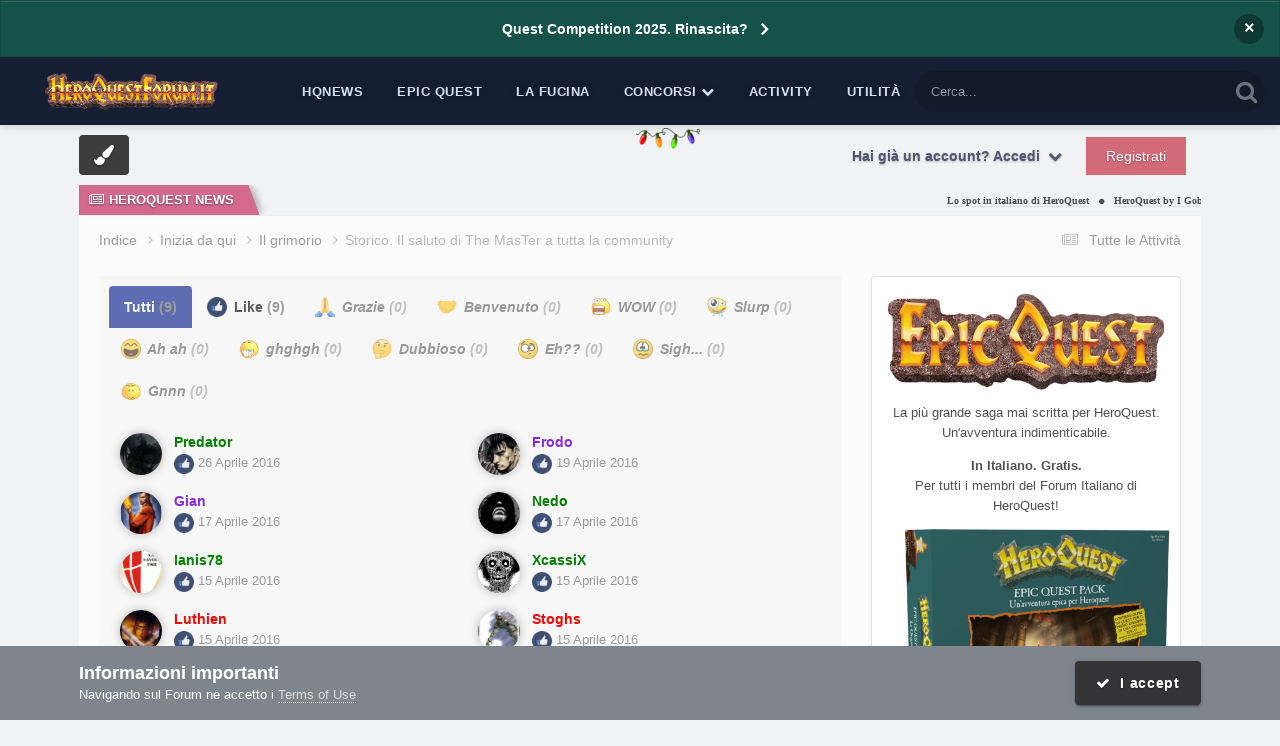

--- FILE ---
content_type: text/html;charset=UTF-8
request_url: https://heroquestforum.it/index.php?/topic/6662-storico-il-saluto-di-the-master-a-tutta-la-community/&do=showReactionsComment&comment=141581
body_size: 18962
content:
<!DOCTYPE html>
<html lang="it-IT" dir="ltr">
	<head>
		<meta charset="utf-8">
        
		<title>Guarda chi ha reagito (141581) - Storico. Il saluto di The MasTer a tutta la community - Il grimorio - Forum Italiano di HeroQuest</title>
		
			<!-- Google tag (gtag.js) -->
<script async src="https://www.googletagmanager.com/gtag/js?id=G-1QZ34BY0WM"></script>
<script>
  window.dataLayer = window.dataLayer || [];
  function gtag(){dataLayer.push(arguments);}
  gtag('js', new Date());

  gtag('config', 'G-1QZ34BY0WM');
</script>
		
		
		
		

	<meta name="viewport" content="width=device-width, initial-scale=1">


	
	
		<meta property="og:image" content="https://heroquestforum.it/uploads/monthly_2017_10/meta_image.png.7620b3c2a801ca82c14f12b34e849160.png">
	


	<meta name="twitter:card" content="summary_large_image" />




	
		
			
				<meta name="robots" content="noindex">
			
		
	

	
		
			
				<meta property="og:site_name" content="Forum Italiano di HeroQuest">
			
		
	

	
		
			
				<meta property="og:locale" content="it_IT">
			
		
	






<link rel="manifest" href="https://heroquestforum.it/index.php?/manifest.webmanifest/">
<meta name="msapplication-config" content="https://heroquestforum.it/index.php?/browserconfig.xml/">
<meta name="msapplication-starturl" content="/">
<meta name="application-name" content="Forum Italiano di HeroQuest">
<meta name="apple-mobile-web-app-title" content="Forum Italiano di HeroQuest">

	<meta name="theme-color" content="#fcfcfc">










<link rel="preload" href="//heroquestforum.it/applications/core/interface/font/fontawesome-webfont.woff2?v=4.7.0" as="font" crossorigin="anonymous">
		




	<link rel='stylesheet' href='https://heroquestforum.it/uploads/css_built_5/341e4a57816af3ba440d891ca87450ff_framework.css?v=56c1227a091764279688' media='all'>

	<link rel='stylesheet' href='https://heroquestforum.it/uploads/css_built_5/05e81b71abe4f22d6eb8d1a929494829_responsive.css?v=56c1227a091764279688' media='all'>

	<link rel='stylesheet' href='https://heroquestforum.it/uploads/css_built_5/20446cf2d164adcc029377cb04d43d17_flags.css?v=56c1227a091764279688' media='all'>

	<link rel='stylesheet' href='https://heroquestforum.it/uploads/css_built_5/90eb5adf50a8c640f633d47fd7eb1778_core.css?v=56c1227a091764279688' media='all'>

	<link rel='stylesheet' href='https://heroquestforum.it/uploads/css_built_5/5a0da001ccc2200dc5625c3f3934497d_core_responsive.css?v=56c1227a091764279688' media='all'>

	<link rel='stylesheet' href='https://heroquestforum.it/uploads/css_built_5/62e269ced0fdab7e30e026f1d30ae516_forums.css?v=56c1227a091764279688' media='all'>

	<link rel='stylesheet' href='https://heroquestforum.it/uploads/css_built_5/76e62c573090645fb99a15a363d8620e_forums_responsive.css?v=56c1227a091764279688' media='all'>

	<link rel='stylesheet' href='https://heroquestforum.it/uploads/css_built_5/4d0236b7628bffca87db384f1a17ac05_enhanceduserinfopanel.css?v=56c1227a091764279688' media='all'>

	<link rel='stylesheet' href='https://heroquestforum.it/uploads/css_built_5/ecf8cbf597c675f333fa61d7fe877660_widgets.css?v=56c1227a091764279688' media='all'>





<link rel='stylesheet' href='https://heroquestforum.it/uploads/css_built_5/258adbb6e4f3e83cd3b355f84e3fa002_custom.css?v=56c1227a091764279688' media='all'>




      	


<style type="text/css">

	
		
			.cForumList [data-categoryid="3"] h2{
				background-color: rgb( var(--theme-cat_ti_bg_r1) );
				
			}
			.cForumList [data-categoryid="3"] a.ipsType_sectionTitle,
			.cForumList [data-categoryid="3"] .ipsType_sectionTitle a{
				color: rgb( var(--theme-cat_ti_font_r1), 0.70 );
			}
			
				
					.cForumList [data-categoryid="3"] > ol:before {
    					content: "";
    					position: absolute;
    					top: 0;
    					width: 100%;
    					height: 100%;
    					z-index: 1;
					}
					.cForumList [data-categoryid="3"] > ol:before {
						background-color: rgb( var(--theme-cat_private_bg_r1), 0.70 );
					}
					.cForumList [data-categoryid="3"] > ol:after {
  						content: "Effettua il login per visualizzare questa sezione";
						font-size: 25px;
						color: rgb( var(--theme-cat_private_ti_font_r1), 0.70 );
						position: absolute;
						top: 50%;
						left: 50%;
						width: 100%;
						text-align: center;
						-ms-transform: translate(-50%, -50%);
						-webkit-transform: translate(-50%, -50%);
						transform: translate(-50%, -50%);
						z-index: 1;
					}
				
			
		
			.cForumList [data-categoryid="5"] h2{
				background-color: rgb( var(--theme-cat_ti_bg_r1) );
				
			}
			.cForumList [data-categoryid="5"] a.ipsType_sectionTitle,
			.cForumList [data-categoryid="5"] .ipsType_sectionTitle a{
				color: rgb( var(--theme-cat_ti_font_r1), 0.70 );
			}
			
				
					.cForumList [data-categoryid="5"] > ol:before {
    					content: "";
    					position: absolute;
    					top: 0;
    					width: 100%;
    					height: 100%;
    					z-index: 1;
					}
					.cForumList [data-categoryid="5"] > ol:before {
						background-color: rgb( var(--theme-cat_private_bg_r1), 0.70 );
					}
					.cForumList [data-categoryid="5"] > ol:after {
  						content: "Effettua il login per visualizzare questa sezione";
						font-size: 25px;
						color: rgb( var(--theme-cat_private_ti_font_r1), 0.70 );
						position: absolute;
						top: 50%;
						left: 50%;
						width: 100%;
						text-align: center;
						-ms-transform: translate(-50%, -50%);
						-webkit-transform: translate(-50%, -50%);
						transform: translate(-50%, -50%);
						z-index: 1;
					}
				
			
		
			.cForumList [data-categoryid="16"] h2{
				background-color: rgb( var(--theme-cat_ti_bg_r1) );
				
			}
			.cForumList [data-categoryid="16"] a.ipsType_sectionTitle,
			.cForumList [data-categoryid="16"] .ipsType_sectionTitle a{
				color: rgb( var(--theme-cat_ti_font_r1), 0.70 );
			}
			
				
					.cForumList [data-categoryid="16"] > ol:before {
    					content: "";
    					position: absolute;
    					top: 0;
    					width: 100%;
    					height: 100%;
    					z-index: 1;
					}
					.cForumList [data-categoryid="16"] > ol:before {
						background-color: rgb( var(--theme-cat_private_bg_r1), 0.70 );
					}
					.cForumList [data-categoryid="16"] > ol:after {
  						content: "Effettua il login per visualizzare questa sezione";
						font-size: 25px;
						color: rgb( var(--theme-cat_private_ti_font_r1), 0.70 );
						position: absolute;
						top: 50%;
						left: 50%;
						width: 100%;
						text-align: center;
						-ms-transform: translate(-50%, -50%);
						-webkit-transform: translate(-50%, -50%);
						transform: translate(-50%, -50%);
						z-index: 1;
					}
				
			
		
			.cForumList [data-categoryid="17"] h2{
				background-color: rgb( var(--theme-cat_ti_bg_r1) );
				
			}
			.cForumList [data-categoryid="17"] a.ipsType_sectionTitle,
			.cForumList [data-categoryid="17"] .ipsType_sectionTitle a{
				color: rgb( var(--theme-cat_ti_font_r1), 0.70 );
			}
			
				
					.cForumList [data-categoryid="17"] > ol:before {
    					content: "";
    					position: absolute;
    					top: 0;
    					width: 100%;
    					height: 100%;
    					z-index: 1;
					}
					.cForumList [data-categoryid="17"] > ol:before {
						background-color: rgb( var(--theme-cat_private_bg_r1), 0.70 );
					}
					.cForumList [data-categoryid="17"] > ol:after {
  						content: "Effettua il login per visualizzare questa sezione";
						font-size: 25px;
						color: rgb( var(--theme-cat_private_ti_font_r1), 0.70 );
						position: absolute;
						top: 50%;
						left: 50%;
						width: 100%;
						text-align: center;
						-ms-transform: translate(-50%, -50%);
						-webkit-transform: translate(-50%, -50%);
						transform: translate(-50%, -50%);
						z-index: 1;
					}
				
			
		
			.cForumList [data-categoryid="137"] h2{
				background-color: rgb( var(--theme-cat_ti_bg_r1) );
				
			}
			.cForumList [data-categoryid="137"] a.ipsType_sectionTitle,
			.cForumList [data-categoryid="137"] .ipsType_sectionTitle a{
				color: rgb( var(--theme-cat_ti_font_r1), 0.70 );
			}
			
				
					.cForumList [data-categoryid="137"] > ol:before {
    					content: "";
    					position: absolute;
    					top: 0;
    					width: 100%;
    					height: 100%;
    					z-index: 1;
					}
					.cForumList [data-categoryid="137"] > ol:before {
						background-color: rgb( var(--theme-cat_private_bg_r1), 0.70 );
					}
					.cForumList [data-categoryid="137"] > ol:after {
  						content: "Effettua il login per visualizzare questa sezione";
						font-size: 25px;
						color: rgb( var(--theme-cat_private_ti_font_r1), 0.70 );
						position: absolute;
						top: 50%;
						left: 50%;
						width: 100%;
						text-align: center;
						-ms-transform: translate(-50%, -50%);
						-webkit-transform: translate(-50%, -50%);
						transform: translate(-50%, -50%);
						z-index: 1;
					}
				
			
		
			.cForumList [data-categoryid="152"] h2{
				background-color: rgb( var(--theme-cat_ti_bg_r1) );
				
			}
			.cForumList [data-categoryid="152"] a.ipsType_sectionTitle,
			.cForumList [data-categoryid="152"] .ipsType_sectionTitle a{
				color: rgb( var(--theme-cat_ti_font_r1), 0.70 );
			}
			
				
					.cForumList [data-categoryid="152"] > ol:before {
    					content: "";
    					position: absolute;
    					top: 0;
    					width: 100%;
    					height: 100%;
    					z-index: 1;
					}
					.cForumList [data-categoryid="152"] > ol:before {
						background-color: rgb( var(--theme-cat_private_bg_r1), 0.70 );
					}
					.cForumList [data-categoryid="152"] > ol:after {
  						content: "Effettua il login per visualizzare questa sezione";
						font-size: 25px;
						color: rgb( var(--theme-cat_private_ti_font_r1), 0.70 );
						position: absolute;
						top: 50%;
						left: 50%;
						width: 100%;
						text-align: center;
						-ms-transform: translate(-50%, -50%);
						-webkit-transform: translate(-50%, -50%);
						transform: translate(-50%, -50%);
						z-index: 1;
					}
				
			
		
	



</style>

	
		
		

	
	<link rel='shortcut icon' href='https://heroquestforum.it/uploads/monthly_2017_10/favicon.ico.1d5ec35ddd35894c7d54e07dd70fa9cd.ico' type="image/x-icon">

	</head>
	<body class='ipsApp ipsApp_front ipsJS_none ipsClearfix  ' data-controller='core.front.core.app' data-message="" data-pageApp='forums' data-pageLocation='front' data-pageModule='forums' data-pageController='topic' data-pageID='6662' >
		
<!-- Google tag (gtag.js) -->
<script async src="https://www.googletagmanager.com/gtag/js?id=G-1QZ34BY0WM"></script>
<script>
  window.dataLayer = window.dataLayer || [];
  function gtag(){dataLayer.push(arguments);}
  gtag('js', new Date());

  gtag('config', 'G-1QZ34BY0WM');
</script>
        

        

      	<a href='#ipsLayout_mainArea' class='ipsHide' title='Vai al contenuto principale di questa pagina' accesskey='m'>Vai al contenuto</a>
      	<div id='ipsLayout_header' class='ipsClearfix'>
          	



<div class='cAnnouncements' data-controller="core.front.core.announcementBanner" >
	
	<div class='cAnnouncementPageTop ipsJS_hide ipsAnnouncement ipsMessage_information' data-announcementId="8">
        
        <a href='https://heroquestforum.it/index.php?/topic/19464-quest-competition-rinascita/' target="_blank" rel='noopener'>Quest Competition 2025. Rinascita?</a>
        

		<a href='#' data-role="dismissAnnouncement">×</a>
	</div>
	
</div>



          	<div class='ta_headerContainer'>
          		<header class="ta_Header">
            		<div class='ipsLayout_container'>
						<div class='ta_Logo'>
							


<a href='https://heroquestforum.it/' id='elLogo' accesskey='1'><img src="https://heroquestforum.it/uploads/monthly_2020_10/HeroQuestForum_LOGO_2018.png.fd878cd97922fca13bee6e062e111453.png" alt='Forum Italiano di HeroQuest'></a>

						</div>
                    	
                     		<div class="ta_userPalette ipsResponsive_hideDesktop"><span class='cUserNav_icon'><i class="fa fa-paint-brush"></i></span></div>
                    	
              			
<ul class='ipsMobileHamburger ipsList_reset ipsResponsive_hideDesktop'>
	<li data-ipsDrawer data-ipsDrawer-drawerElem='#elMobileDrawer'>
		<a href='#' >
			
			
				
			
			
			
			<i class='fa fa-navicon'></i>
		</a>
	</li>
</ul>
            		</div>
				</header>
        		

	<nav class='ta_navBar  ipsResponsive_showDesktop'>
		<div class='ipsNavBar_primary ta_navWrapper ipsClearfix'>
          	

	<div id="elSearchWrapper">
		<div id='elSearch' data-controller="core.front.core.quickSearch">
			<form accept-charset='utf-8' action='//heroquestforum.it/index.php?/search/&amp;do=quicksearch' method='post'>
                <input type='search' id='elSearchField' placeholder='Cerca...' name='q' autocomplete='off' aria-label='Cerca'>
                <details class='cSearchFilter'>
                    <summary class='cSearchFilter__text'></summary>
                    <ul class='cSearchFilter__menu'>
                        
                        <li><label><input type="radio" name="type" value="all"  checked><span class='cSearchFilter__menuText'>Ovunque</span></label></li>
                        
                        
                            <li><label><input type="radio" name="type" value="forums_topic"><span class='cSearchFilter__menuText'>Discussioni</span></label></li>
                        
                            <li><label><input type="radio" name="type" value="downloads_file"><span class='cSearchFilter__menuText'>File</span></label></li>
                        
                            <li><label><input type="radio" name="type" value="cms_pages_pageitem"><span class='cSearchFilter__menuText'>Pages</span></label></li>
                        
                            <li><label><input type="radio" name="type" value="cms_records1"><span class='cSearchFilter__menuText'>Novità</span></label></li>
                        
                            <li><label><input type="radio" name="type" value="core_members"><span class='cSearchFilter__menuText'>Utenti</span></label></li>
                        
                    </ul>
                </details>
				<button class='cSearchSubmit' type="submit" aria-label='Cerca'><i class="fa fa-search"></i></button>
			</form>
		</div>
	</div>

          	<ul data-role="primaryNavBar" class='menu flex'>
				


	
		
		
		<li  id='elNavSecondary_73' data-role="navBarItem" data-navApp="cms" data-navExt="Pages">
			
			
				<a href="https://heroquestforum.it/index.php?/heroquestnews.htm/"  data-navItem-id="73" >
					HQNews<span class='ipsNavBar_active__identifier'></span>
				</a>
			
			
		</li>
	
	

	
		
		
		<li  id='elNavSecondary_76' data-role="navBarItem" data-navApp="cms" data-navExt="Pages">
			
			
				<a href="https://heroquestforum.it/index.php?/epicquest.html/"  data-navItem-id="76" >
					Epic Quest<span class='ipsNavBar_active__identifier'></span>
				</a>
			
			
		</li>
	
	

	
		
		
		<li  id='elNavSecondary_65' data-role="navBarItem" data-navApp="core" data-navExt="CustomItem">
			
			
				<a href="https://heroquestforum.it/index.php?/files/"  data-navItem-id="65" >
					La Fucina<span class='ipsNavBar_active__identifier'></span>
				</a>
			
			
		</li>
	
	

	
		
		
		<li  id='elNavSecondary_68' data-role="navBarItem" data-navApp="core" data-navExt="Menu">
			
			
				<a href="#" id="elNavigation_68" data-ipsMenu data-ipsMenu-appendTo='#elNavSecondary_68' data-ipsMenu-activeClass='ipsNavActive_menu' data-navItem-id="68" >
					Concorsi <i class="fa fa-caret-down"></i><span class='ipsNavBar_active__identifier'></span>
				</a>
				<ul id="elNavigation_68_menu" class="ipsMenu ipsMenu_auto ipsHide">
					

	
		
			<li class='ipsMenu_item' >
				<a href='https://heroquestforum.it/index.php?/topic/8626-quest-competition-2019-il-regolamento/' >
					Quest Competition
				</a>
			</li>
		
	

	
		
			<li class='ipsMenu_item' >
				<a href='http://www.heroquestgame.com/concorsi/paint-competition/pc2017.html' target='_blank' rel="noopener">
					Paint Competition
				</a>
			</li>
		
	

	
		
			<li class='ipsMenu_item' >
				<a href='https://heroquestforum.it/index.php?/topic/8559-scatta-e-vinci-2a-edizione/' >
					Scatta e vinci
				</a>
			</li>
		
	

				</ul>
			
			
		</li>
	
	

	
		
		
		<li  id='elNavSecondary_2' data-role="navBarItem" data-navApp="core" data-navExt="CustomItem">
			
			
				<a href="https://heroquestforum.it/index.php?/discover/"  data-navItem-id="2" >
					Activity<span class='ipsNavBar_active__identifier'></span>
				</a>
			
			
				<ul class='ipsNavBar_secondary ipsHide' data-role='secondaryNavBar'>
					


	
		
		
		<li  id='elNavSecondary_4' data-role="navBarItem" data-navApp="core" data-navExt="AllActivity">
			
			
				<a href="https://heroquestforum.it/index.php?/discover/"  data-navItem-id="4" >
					Tutte le Attività<span class='ipsNavBar_active__identifier'></span>
				</a>
			
			
		</li>
	
	

	
	

	
	

	
	

	
		
		
		<li  id='elNavSecondary_8' data-role="navBarItem" data-navApp="core" data-navExt="Search">
			
			
				<a href="https://heroquestforum.it/index.php?/search/"  data-navItem-id="8" >
					Cerca<span class='ipsNavBar_active__identifier'></span>
				</a>
			
			
		</li>
	
	

	
		
		
		<li  id='elNavSecondary_9' data-role="navBarItem" data-navApp="core" data-navExt="Promoted">
			
			
				<a href="https://heroquestforum.it/index.php?/ourpicks/"  data-navItem-id="9" >
					Le nostre scelte<span class='ipsNavBar_active__identifier'></span>
				</a>
			
			
		</li>
	
	

					<li class='ipsHide' id='elNavigationMore_2' data-role='navMore'>
						<a href='#' data-ipsMenu data-ipsMenu-appendTo='#elNavigationMore_2' id='elNavigationMore_2_dropdown'>Altro <i class='fa fa-caret-down'></i></a>
						<ul class='ipsHide ipsMenu ipsMenu_auto' id='elNavigationMore_2_dropdown_menu' data-role='moreDropdown'></ul>
					</li>
				</ul>
			
		</li>
	
	

	
		
		
		<li  id='elNavSecondary_80' data-role="navBarItem" data-navApp="core" data-navExt="Menu">
			
			
				<a href="#"  data-navItem-id="80" >
					Utilità<span class='ipsNavBar_active__identifier'></span>
				</a>
			
			
				<ul class='ipsNavBar_secondary ipsHide' data-role='secondaryNavBar'>
					


	
		
		
		<li  id='elNavSecondary_79' data-role="navBarItem" data-navApp="cms" data-navExt="Pages">
			
			
				<a href="https://heroquestforum.it/index.php?/manifesto.html/"  data-navItem-id="79" >
					Manifesto<span class='ipsNavBar_active__identifier'></span>
				</a>
			
			
		</li>
	
	

	
	

	
		
		
		<li  id='elNavSecondary_64' data-role="navBarItem" data-navApp="core" data-navExt="Leaderboard">
			
			
				<a href="https://heroquestforum.it/index.php?/leaderboard/"  data-navItem-id="64" >
					Classifica<span class='ipsNavBar_active__identifier'></span>
				</a>
			
			
		</li>
	
	

					<li class='ipsHide' id='elNavigationMore_80' data-role='navMore'>
						<a href='#' data-ipsMenu data-ipsMenu-appendTo='#elNavigationMore_80' id='elNavigationMore_80_dropdown'>Altro <i class='fa fa-caret-down'></i></a>
						<ul class='ipsHide ipsMenu ipsMenu_auto' id='elNavigationMore_80_dropdown_menu' data-role='moreDropdown'></ul>
					</li>
				</ul>
			
		</li>
	
	

			</ul>
		</div>
	</nav>


      			
<ul id='elMobileNav' class='ipsResponsive_hideDesktop' data-controller='core.front.core.mobileNav'>
	
		
			
			
				
				
			
				
					<li id='elMobileBreadcrumb'>
						<a href='https://heroquestforum.it/index.php?/forum/50-il-grimorio/'>
							<span>Il grimorio</span>
						</a>
					</li>
				
				
			
				
				
			
		
	
	
	
	<li >
		<a data-action="defaultStream" href='https://heroquestforum.it/index.php?/discover/'><i class="fa fa-newspaper-o" aria-hidden="true"></i></a>
	</li>

	

	
		<li class='ipsJS_show'>
			<a href='https://heroquestforum.it/index.php?/search/'><i class='fa fa-search'></i></a>
		</li>
	
</ul>
      		</div>
        </div>  
		<div class="ta_SNcontainer">    
			

	

            
  		    
            	<div class="ta_userNav ipsClearfix">
                     
                     	<div class="ta_userPalette"><span class='cUserNav_icon'><i class="fa fa-paint-brush"></i></span></div>
                    
					

	<ul id='elUserNav' class='ipsList_inline cSignedOut ipsResponsive_showDesktop'>
		
        
		
        
        
            
            <li id='elSignInLink'>
                <a href='https://heroquestforum.it/index.php?/login/' data-ipsMenu-closeOnClick="false" data-ipsMenu id='elUserSignIn'>
                    Hai già un account? Accedi &nbsp;<i class='fa fa-caret-down'></i>
                </a>
                
<div id='elUserSignIn_menu' class='ipsMenu ipsMenu_auto ipsHide'>
	<form accept-charset='utf-8' method='post' action='https://heroquestforum.it/index.php?/login/'>
		<input type="hidden" name="csrfKey" value="85715434699486b6384ffc24ebf8be49">
		<input type="hidden" name="ref" value="aHR0cHM6Ly9oZXJvcXVlc3Rmb3J1bS5pdC9pbmRleC5waHA/L3RvcGljLzY2NjItc3Rvcmljby1pbC1zYWx1dG8tZGktdGhlLW1hc3Rlci1hLXR1dHRhLWxhLWNvbW11bml0eS8mZG89c2hvd1JlYWN0aW9uc0NvbW1lbnQmY29tbWVudD0xNDE1ODE=">
		<div data-role="loginForm">
			
			
			
				
<div class="ipsPad ipsForm ipsForm_vertical">
	<h4 class="ipsType_sectionHead">Accedi</h4>
	<br><br>
	<ul class='ipsList_reset'>
		<li class="ipsFieldRow ipsFieldRow_noLabel ipsFieldRow_fullWidth">
			
			
				<input type="text" placeholder="Nome visualizzato" name="auth" autocomplete="username">
			
		</li>
		<li class="ipsFieldRow ipsFieldRow_noLabel ipsFieldRow_fullWidth">
			<input type="password" placeholder="Password" name="password" autocomplete="current-password">
		</li>
		<li class="ipsFieldRow ipsFieldRow_checkbox ipsClearfix">
			<span class="ipsCustomInput">
				<input type="checkbox" name="remember_me" id="remember_me_checkbox" value="1" checked aria-checked="true">
				<span></span>
			</span>
			<div class="ipsFieldRow_content">
				<label class="ipsFieldRow_label" for="remember_me_checkbox">Ricordami</label>
				<span class="ipsFieldRow_desc">Non consigliato su computer condivisi</span>
			</div>
		</li>
		<li class="ipsFieldRow ipsFieldRow_fullWidth">
			<button type="submit" name="_processLogin" value="usernamepassword" class="ipsButton ipsButton_primary ipsButton_small" id="elSignIn_submit">Accedi</button>
			
				<p class="ipsType_right ipsType_small">
					
						<a href='https://heroquestforum.it/index.php?/lostpassword/' data-ipsDialog data-ipsDialog-title='Hai dimenticato la password?'>
					
					Hai dimenticato la password?</a>
				</p>
			
		</li>
	</ul>
</div>
			
		</div>
	</form>
</div>
            </li>
            
        
		
			<li>
				
					<a href='https://heroquestforum.it/index.php?/register/'  id='elRegisterButton' class='ipsButton ipsButton_normal ipsButton_primary'>Registrati</a>
				
			</li>
		
	</ul>

          		</div>
                    
      	</div> 
		<main id='ipsLayout_body' class='ipsLayout_container'> 
			

<div class="ta_newsTicker">
	<div class="ta_tickerWrap ipsResponsive_hidePhone">
      <div class="ta_tickerTitle"><span><i class="fa fa-newspaper-o"></i>HeroQuest News</span></div>
		<div class="ta_Ticker">
          <div class="ta_tickerFlexbox">
  			
              	
			

	
        <li>
            <a href="https://heroquestforum.it/index.php?/heroquestnews.htm/lo-spot-in-italiano-di-heroquest-r188/&amp;do=getLastComment" title='Visualizza questo  content_db_lang_sl_ 1 Lo spot in italiano di HeroQuest'>
				
				Lo spot in italiano di HeroQuest
			</a>
        </li>
	
        <li>
            <a href="https://heroquestforum.it/index.php?/heroquestnews.htm/heroquest-by-i-goblin-viaggiatori-pubblicato-nella-versione-31-r190/&amp;do=getLastComment" title='Visualizza questo  content_db_lang_sl_ 1 HeroQuest by I Goblin Viaggiatori pubblicato nella Versione 3.1'>
				
				HeroQuest by I Goblin Viaggiatori pubblicato nella Versione 3.1
			</a>
        </li>
	
        <li>
            <a href="https://heroquestforum.it/index.php?/heroquestnews.htm/epic-quest-origins-il-primo-episodio-online-in-inglese-r187/&amp;do=getLastComment" title='Visualizza questo  content_db_lang_sl_ 1 Epic Quest Episode 1 &quot;Origins&quot;. Now in english language!'>
				
				Epic Quest Episode 1 &quot;Origins&quot;. Now in english language!
			</a>
        </li>
	
        <li>
            <a href="https://heroquestforum.it/index.php?/heroquestnews.htm/addio-grampasso-r189/&amp;do=getLastComment" title='Visualizza questo  content_db_lang_sl_ 1 Addio Grampasso'>
				
				Addio Grampasso
			</a>
        </li>
	
        <li>
            <a href="https://heroquestforum.it/index.php?/heroquestnews.htm/quest-competition-2019-online-il-bando-r186/&amp;do=getLastComment" title='Visualizza questo  content_db_lang_sl_ 1 Quest Competition 2019: online il bando'>
				
				Quest Competition 2019: online il bando
			</a>
        </li>
	

           </div> 
		</div>  
	</div>
</div>

			<div id='ipsLayout_contentArea'>
				<div id='ipsLayout_contentWrapper'>
					
<nav class='ipsBreadcrumb ipsBreadcrumb_top ipsFaded_withHover'>
	

	<ul class='ipsList_inline ipsPos_right'>
		
		<li >
			<a data-action="defaultStream" class='ipsType_light '  href='https://heroquestforum.it/index.php?/discover/'><i class="fa fa-newspaper-o" aria-hidden="true"></i> <span>Tutte le Attività</span></a>
		</li>
		
	</ul>

	<ul data-role="breadcrumbList">
		<li>
			<a title="Indice" href='https://heroquestforum.it/'>
				<span>Indice <i class='fa fa-angle-right'></i></span>
			</a>
		</li>
		
		
			<li>
				
					<a href='https://heroquestforum.it/index.php?/forum/1-inizia-da-qui/'>
						<span>Inizia da qui <i class='fa fa-angle-right' aria-hidden="true"></i></span>
					</a>
				
			</li>
		
			<li>
				
					<a href='https://heroquestforum.it/index.php?/forum/50-il-grimorio/'>
						<span>Il grimorio <i class='fa fa-angle-right' aria-hidden="true"></i></span>
					</a>
				
			</li>
		
			<li>
				
					<a href='https://heroquestforum.it/index.php?/topic/6662-storico-il-saluto-di-the-master-a-tutta-la-community/'>
						<span>Storico. Il saluto di The MasTer a tutta la community </span>
					</a>
				
			</li>
		
	</ul>
</nav>
					
					
					<div id='ipsLayout_mainArea'>
						<a id='elContent'></a>
                      	
						
						
						

	




						
<div class='ipsTabs ipsClearfix cReactionTabs' id='elTabs_dac737104b7e4474e3393232f20dcc73' data-ipsTabBar data-ipsTabBar-contentArea='#ipsTabs_content_dac737104b7e4474e3393232f20dcc73' >
	<a href='#elTabs_dac737104b7e4474e3393232f20dcc73' data-action='expandTabs'><i class='fa fa-caret-down'></i></a>
	<ul role='tablist'>
		
			<li>
				<a href='https://heroquestforum.it/index.php?/topic/6662-storico-il-saluto-di-the-master-a-tutta-la-community/&amp;do=showReactionsComment&amp;comment=141581&amp;changed=1&amp;reaction=all' id='dac737104b7e4474e3393232f20dcc73_tab_all' class="ipsTabs_item  ipsTabs_activeItem" title='Tutti' role="tab" aria-selected="true">
					
					Tutti
					
						<span class='ipsType_light'>(9)</span>
					
				</a>
			</li>
		
			<li>
				<a href='https://heroquestforum.it/index.php?/topic/6662-storico-il-saluto-di-the-master-a-tutta-la-community/&amp;do=showReactionsComment&amp;comment=141581&amp;changed=1&amp;reaction=1' id='dac737104b7e4474e3393232f20dcc73_tab_1' class="ipsTabs_item  " title='Like' role="tab" aria-selected="false">
					
						<img src='https://heroquestforum.it/uploads/reactions/OK.png' width='20' height='20' alt="Like" data-ipsTooltip title="Like" loading="lazy">
					
					Like
					
						<span class='ipsType_light'>(9)</span>
					
				</a>
			</li>
		
			<li>
				<a href='https://heroquestforum.it/index.php?/topic/6662-storico-il-saluto-di-the-master-a-tutta-la-community/&amp;do=showReactionsComment&amp;comment=141581&amp;changed=1&amp;reaction=2' id='dac737104b7e4474e3393232f20dcc73_tab_2' class="ipsTabs_item ipsTabs_itemDisabled " title='Grazie' role="tab" aria-selected="false">
					
						<img src='https://heroquestforum.it/uploads/reactions/ThankYou.png' width='20' height='20' alt="Grazie" data-ipsTooltip title="Grazie" loading="lazy">
					
					Grazie
					
						<span class='ipsType_light'>(0)</span>
					
				</a>
			</li>
		
			<li>
				<a href='https://heroquestforum.it/index.php?/topic/6662-storico-il-saluto-di-the-master-a-tutta-la-community/&amp;do=showReactionsComment&amp;comment=141581&amp;changed=1&amp;reaction=11' id='dac737104b7e4474e3393232f20dcc73_tab_11' class="ipsTabs_item ipsTabs_itemDisabled " title='Benvenuto' role="tab" aria-selected="false">
					
						<img src='https://heroquestforum.it/uploads/reactions/welcome_h.png' width='20' height='20' alt="Benvenuto" data-ipsTooltip title="Benvenuto" loading="lazy">
					
					Benvenuto
					
						<span class='ipsType_light'>(0)</span>
					
				</a>
			</li>
		
			<li>
				<a href='https://heroquestforum.it/index.php?/topic/6662-storico-il-saluto-di-the-master-a-tutta-la-community/&amp;do=showReactionsComment&amp;comment=141581&amp;changed=1&amp;reaction=9' id='dac737104b7e4474e3393232f20dcc73_tab_9' class="ipsTabs_item ipsTabs_itemDisabled " title='WOW' role="tab" aria-selected="false">
					
						<img src='https://heroquestforum.it/uploads/reactions/waaaht.png' width='20' height='20' alt="WOW" data-ipsTooltip title="WOW" loading="lazy">
					
					WOW
					
						<span class='ipsType_light'>(0)</span>
					
				</a>
			</li>
		
			<li>
				<a href='https://heroquestforum.it/index.php?/topic/6662-storico-il-saluto-di-the-master-a-tutta-la-community/&amp;do=showReactionsComment&amp;comment=141581&amp;changed=1&amp;reaction=10' id='dac737104b7e4474e3393232f20dcc73_tab_10' class="ipsTabs_item ipsTabs_itemDisabled " title='Slurp' role="tab" aria-selected="false">
					
						<img src='https://heroquestforum.it/uploads/reactions/dribble.png' width='20' height='20' alt="Slurp" data-ipsTooltip title="Slurp" loading="lazy">
					
					Slurp
					
						<span class='ipsType_light'>(0)</span>
					
				</a>
			</li>
		
			<li>
				<a href='https://heroquestforum.it/index.php?/topic/6662-storico-il-saluto-di-the-master-a-tutta-la-community/&amp;do=showReactionsComment&amp;comment=141581&amp;changed=1&amp;reaction=3' id='dac737104b7e4474e3393232f20dcc73_tab_3' class="ipsTabs_item ipsTabs_itemDisabled " title='Ah ah' role="tab" aria-selected="false">
					
						<img src='https://heroquestforum.it/uploads/reactions/react_haha.png' width='20' height='20' alt="Ah ah" data-ipsTooltip title="Ah ah" loading="lazy">
					
					Ah ah
					
						<span class='ipsType_light'>(0)</span>
					
				</a>
			</li>
		
			<li>
				<a href='https://heroquestforum.it/index.php?/topic/6662-storico-il-saluto-di-the-master-a-tutta-la-community/&amp;do=showReactionsComment&amp;comment=141581&amp;changed=1&amp;reaction=8' id='dac737104b7e4474e3393232f20dcc73_tab_8' class="ipsTabs_item ipsTabs_itemDisabled " title='ghghgh' role="tab" aria-selected="false">
					
						<img src='https://heroquestforum.it/uploads/reactions/big_smile.png' width='20' height='20' alt="ghghgh" data-ipsTooltip title="ghghgh" loading="lazy">
					
					ghghgh
					
						<span class='ipsType_light'>(0)</span>
					
				</a>
			</li>
		
			<li>
				<a href='https://heroquestforum.it/index.php?/topic/6662-storico-il-saluto-di-the-master-a-tutta-la-community/&amp;do=showReactionsComment&amp;comment=141581&amp;changed=1&amp;reaction=6' id='dac737104b7e4474e3393232f20dcc73_tab_6' class="ipsTabs_item ipsTabs_itemDisabled " title='Dubbioso' role="tab" aria-selected="false">
					
						<img src='https://heroquestforum.it/uploads/reactions/Thinking_Face_Emoji.png' width='20' height='20' alt="Dubbioso" data-ipsTooltip title="Dubbioso" loading="lazy">
					
					Dubbioso
					
						<span class='ipsType_light'>(0)</span>
					
				</a>
			</li>
		
			<li>
				<a href='https://heroquestforum.it/index.php?/topic/6662-storico-il-saluto-di-the-master-a-tutta-la-community/&amp;do=showReactionsComment&amp;comment=141581&amp;changed=1&amp;reaction=4' id='dac737104b7e4474e3393232f20dcc73_tab_4' class="ipsTabs_item ipsTabs_itemDisabled " title='Eh??' role="tab" aria-selected="false">
					
						<img src='https://heroquestforum.it/uploads/reactions/react_confused.png' width='20' height='20' alt="Eh??" data-ipsTooltip title="Eh??" loading="lazy">
					
					Eh??
					
						<span class='ipsType_light'>(0)</span>
					
				</a>
			</li>
		
			<li>
				<a href='https://heroquestforum.it/index.php?/topic/6662-storico-il-saluto-di-the-master-a-tutta-la-community/&amp;do=showReactionsComment&amp;comment=141581&amp;changed=1&amp;reaction=5' id='dac737104b7e4474e3393232f20dcc73_tab_5' class="ipsTabs_item ipsTabs_itemDisabled " title='Sigh...' role="tab" aria-selected="false">
					
						<img src='https://heroquestforum.it/uploads/reactions/react_sad.png' width='20' height='20' alt="Sigh..." data-ipsTooltip title="Sigh..." loading="lazy">
					
					Sigh...
					
						<span class='ipsType_light'>(0)</span>
					
				</a>
			</li>
		
			<li>
				<a href='https://heroquestforum.it/index.php?/topic/6662-storico-il-saluto-di-the-master-a-tutta-la-community/&amp;do=showReactionsComment&amp;comment=141581&amp;changed=1&amp;reaction=7' id='dac737104b7e4474e3393232f20dcc73_tab_7' class="ipsTabs_item ipsTabs_itemDisabled " title='Gnnn' role="tab" aria-selected="false">
					
						<img src='https://heroquestforum.it/uploads/reactions/angry.png' width='20' height='20' alt="Gnnn" data-ipsTooltip title="Gnnn" loading="lazy">
					
					Gnnn
					
						<span class='ipsType_light'>(0)</span>
					
				</a>
			</li>
		
	</ul>
</div>

<section id='ipsTabs_content_dac737104b7e4474e3393232f20dcc73' class='ipsTabs_panels '>
	
		
			<div id='ipsTabs_elTabs_dac737104b7e4474e3393232f20dcc73_dac737104b7e4474e3393232f20dcc73_tab_all_panel' class="ipsTabs_panel" aria-labelledby="dac737104b7e4474e3393232f20dcc73_tab_all" aria-hidden="false">
				
<div data-baseurl='https://heroquestforum.it/index.php?/topic/6662-storico-il-saluto-di-the-master-a-tutta-la-community/&amp;do=showReactionsComment&amp;comment=141581' data-resort='listResort' data-controller='core.global.core.table' >

	<div class="ipsButtonBar ipsPad_half ipsClearfix ipsClear ipsHide" data-role="tablePagination">
		


	</div>

	
		<ol class='ipsGrid ipsGrid_collapsePhone ipsPad ipsClear ' id='elTable_fd3d39ddc704fc5448485c79d9b4b649' data-role="tableRows" itemscope itemtype="http://schema.org/ItemList">
			

	<li class='ipsGrid_span6 ipsPhotoPanel ipsPhotoPanel_mini ipsClearfix'>
		


	<a href="https://heroquestforum.it/index.php?/profile/389-predator/" rel="nofollow" data-ipsHover data-ipsHover-width="370" data-ipsHover-target="https://heroquestforum.it/index.php?/profile/389-predator/&amp;do=hovercard" class="ipsUserPhoto ipsUserPhoto_mini" title="Visualizza il profilo di Predator">
		<img src='https://heroquestforum.it/uploads/profile/photo-thumb-389.jpg' alt='Predator' loading="lazy">
	</a>

		<div>
			<h3 class='ipsType_normal ipsType_reset ipsTruncate ipsTruncate_line'>


<a href='https://heroquestforum.it/index.php?/profile/389-predator/' rel="nofollow" data-ipsHover data-ipsHover-width='370' data-ipsHover-target='https://heroquestforum.it/index.php?/profile/389-predator/&amp;do=hovercard&amp;referrer=https%253A%252F%252Fheroquestforum.it%252Findex.php%253F%252Ftopic%252F6662-storico-il-saluto-di-the-master-a-tutta-la-community%252F%2526do%253DshowReactionsComment%2526comment%253D141581' title="Visualizza il profilo di Predator" class="ipsType_break"><span style='color:green;'>Predator</span></a></h3>
			<span class='ipsType_light'>
				
					
					<img src='https://heroquestforum.it/uploads/reactions/OK.png' height='20' width='20' loading="lazy">
				 <span class='ipsType_medium'><time datetime='2016-04-26T07:25:05Z' title='26/04/2016 07:25' data-short='9 anni'>26 Aprile 2016</time></span>
			</span>
			
		</div>
	</li>

	<li class='ipsGrid_span6 ipsPhotoPanel ipsPhotoPanel_mini ipsClearfix'>
		


	<a href="https://heroquestforum.it/index.php?/profile/533-frodo/" rel="nofollow" data-ipsHover data-ipsHover-width="370" data-ipsHover-target="https://heroquestforum.it/index.php?/profile/533-frodo/&amp;do=hovercard" class="ipsUserPhoto ipsUserPhoto_mini" title="Visualizza il profilo di Frodo">
		<img src='https://heroquestforum.it/uploads/profile/photo-thumb-533.jpg' alt='Frodo' loading="lazy">
	</a>

		<div>
			<h3 class='ipsType_normal ipsType_reset ipsTruncate ipsTruncate_line'>


<a href='https://heroquestforum.it/index.php?/profile/533-frodo/' rel="nofollow" data-ipsHover data-ipsHover-width='370' data-ipsHover-target='https://heroquestforum.it/index.php?/profile/533-frodo/&amp;do=hovercard&amp;referrer=https%253A%252F%252Fheroquestforum.it%252Findex.php%253F%252Ftopic%252F6662-storico-il-saluto-di-the-master-a-tutta-la-community%252F%2526do%253DshowReactionsComment%2526comment%253D141581' title="Visualizza il profilo di Frodo" class="ipsType_break"><span style='color:blueviolet;font-weight:bold'>Frodo</span></a></h3>
			<span class='ipsType_light'>
				
					
					<img src='https://heroquestforum.it/uploads/reactions/OK.png' height='20' width='20' loading="lazy">
				 <span class='ipsType_medium'><time datetime='2016-04-19T17:56:34Z' title='19/04/2016 17:56' data-short='9 anni'>19 Aprile 2016</time></span>
			</span>
			
		</div>
	</li>

	<li class='ipsGrid_span6 ipsPhotoPanel ipsPhotoPanel_mini ipsClearfix'>
		


	<a href="https://heroquestforum.it/index.php?/profile/541-gian/" rel="nofollow" data-ipsHover data-ipsHover-width="370" data-ipsHover-target="https://heroquestforum.it/index.php?/profile/541-gian/&amp;do=hovercard" class="ipsUserPhoto ipsUserPhoto_mini" title="Visualizza il profilo di Gian">
		<img src='https://heroquestforum.it/uploads/profile/photo-thumb-541.jpg' alt='Gian' loading="lazy">
	</a>

		<div>
			<h3 class='ipsType_normal ipsType_reset ipsTruncate ipsTruncate_line'>


<a href='https://heroquestforum.it/index.php?/profile/541-gian/' rel="nofollow" data-ipsHover data-ipsHover-width='370' data-ipsHover-target='https://heroquestforum.it/index.php?/profile/541-gian/&amp;do=hovercard&amp;referrer=https%253A%252F%252Fheroquestforum.it%252Findex.php%253F%252Ftopic%252F6662-storico-il-saluto-di-the-master-a-tutta-la-community%252F%2526do%253DshowReactionsComment%2526comment%253D141581' title="Visualizza il profilo di Gian" class="ipsType_break"><span style='color:blueviolet;font-weight:bold'>Gian</span></a></h3>
			<span class='ipsType_light'>
				
					
					<img src='https://heroquestforum.it/uploads/reactions/OK.png' height='20' width='20' loading="lazy">
				 <span class='ipsType_medium'><time datetime='2016-04-17T16:00:15Z' title='17/04/2016 16:00' data-short='9 anni'>17 Aprile 2016</time></span>
			</span>
			
		</div>
	</li>

	<li class='ipsGrid_span6 ipsPhotoPanel ipsPhotoPanel_mini ipsClearfix'>
		


	<a href="https://heroquestforum.it/index.php?/profile/159-nedo/" rel="nofollow" data-ipsHover data-ipsHover-width="370" data-ipsHover-target="https://heroquestforum.it/index.php?/profile/159-nedo/&amp;do=hovercard" class="ipsUserPhoto ipsUserPhoto_mini" title="Visualizza il profilo di Nedo">
		<img src='https://heroquestforum.it/uploads/monthly_2021_11/20210304_072302_330x400.thumb.jpg.4ebd84accb1c5fc65e32df12c155b8f4.jpg' alt='Nedo' loading="lazy">
	</a>

		<div>
			<h3 class='ipsType_normal ipsType_reset ipsTruncate ipsTruncate_line'>


<a href='https://heroquestforum.it/index.php?/profile/159-nedo/' rel="nofollow" data-ipsHover data-ipsHover-width='370' data-ipsHover-target='https://heroquestforum.it/index.php?/profile/159-nedo/&amp;do=hovercard&amp;referrer=https%253A%252F%252Fheroquestforum.it%252Findex.php%253F%252Ftopic%252F6662-storico-il-saluto-di-the-master-a-tutta-la-community%252F%2526do%253DshowReactionsComment%2526comment%253D141581' title="Visualizza il profilo di Nedo" class="ipsType_break"><span style='color:green;'>Nedo</span></a></h3>
			<span class='ipsType_light'>
				
					
					<img src='https://heroquestforum.it/uploads/reactions/OK.png' height='20' width='20' loading="lazy">
				 <span class='ipsType_medium'><time datetime='2016-04-17T15:50:22Z' title='17/04/2016 15:50' data-short='9 anni'>17 Aprile 2016</time></span>
			</span>
			
		</div>
	</li>

	<li class='ipsGrid_span6 ipsPhotoPanel ipsPhotoPanel_mini ipsClearfix'>
		


	<a href="https://heroquestforum.it/index.php?/profile/1200-ianis78/" rel="nofollow" data-ipsHover data-ipsHover-width="370" data-ipsHover-target="https://heroquestforum.it/index.php?/profile/1200-ianis78/&amp;do=hovercard" class="ipsUserPhoto ipsUserPhoto_mini" title="Visualizza il profilo di Ianis78">
		<img src='https://heroquestforum.it/uploads/monthly_2019_04/979257334_SAVOIA-TORREANNUNZIATA.thumb.gif.b894a639ca3b31fbe7014ef836f056d8.gif' alt='Ianis78' loading="lazy">
	</a>

		<div>
			<h3 class='ipsType_normal ipsType_reset ipsTruncate ipsTruncate_line'>


<a href='https://heroquestforum.it/index.php?/profile/1200-ianis78/' rel="nofollow" data-ipsHover data-ipsHover-width='370' data-ipsHover-target='https://heroquestforum.it/index.php?/profile/1200-ianis78/&amp;do=hovercard&amp;referrer=https%253A%252F%252Fheroquestforum.it%252Findex.php%253F%252Ftopic%252F6662-storico-il-saluto-di-the-master-a-tutta-la-community%252F%2526do%253DshowReactionsComment%2526comment%253D141581' title="Visualizza il profilo di Ianis78" class="ipsType_break"><span style='color:green;'>Ianis78</span></a></h3>
			<span class='ipsType_light'>
				
					
					<img src='https://heroquestforum.it/uploads/reactions/OK.png' height='20' width='20' loading="lazy">
				 <span class='ipsType_medium'><time datetime='2016-04-15T17:41:38Z' title='15/04/2016 17:41' data-short='9 anni'>15 Aprile 2016</time></span>
			</span>
			
		</div>
	</li>

	<li class='ipsGrid_span6 ipsPhotoPanel ipsPhotoPanel_mini ipsClearfix'>
		


	<a href="https://heroquestforum.it/index.php?/profile/2253-xcassix/" rel="nofollow" data-ipsHover data-ipsHover-width="370" data-ipsHover-target="https://heroquestforum.it/index.php?/profile/2253-xcassix/&amp;do=hovercard" class="ipsUserPhoto ipsUserPhoto_mini" title="Visualizza il profilo di XcassiX">
		<img src='https://heroquestforum.it/uploads/monthly_2019_07/vordak.thumb.jpg.1fe9f401bf77e2029cde433c8440af4e.jpg' alt='XcassiX' loading="lazy">
	</a>

		<div>
			<h3 class='ipsType_normal ipsType_reset ipsTruncate ipsTruncate_line'>


<a href='https://heroquestforum.it/index.php?/profile/2253-xcassix/' rel="nofollow" data-ipsHover data-ipsHover-width='370' data-ipsHover-target='https://heroquestforum.it/index.php?/profile/2253-xcassix/&amp;do=hovercard&amp;referrer=https%253A%252F%252Fheroquestforum.it%252Findex.php%253F%252Ftopic%252F6662-storico-il-saluto-di-the-master-a-tutta-la-community%252F%2526do%253DshowReactionsComment%2526comment%253D141581' title="Visualizza il profilo di XcassiX" class="ipsType_break"><span style='color:green;'>XcassiX</span></a></h3>
			<span class='ipsType_light'>
				
					
					<img src='https://heroquestforum.it/uploads/reactions/OK.png' height='20' width='20' loading="lazy">
				 <span class='ipsType_medium'><time datetime='2016-04-15T16:40:42Z' title='15/04/2016 16:40' data-short='9 anni'>15 Aprile 2016</time></span>
			</span>
			
		</div>
	</li>

	<li class='ipsGrid_span6 ipsPhotoPanel ipsPhotoPanel_mini ipsClearfix'>
		


	<a href="https://heroquestforum.it/index.php?/profile/4-luthien/" rel="nofollow" data-ipsHover data-ipsHover-width="370" data-ipsHover-target="https://heroquestforum.it/index.php?/profile/4-luthien/&amp;do=hovercard" class="ipsUserPhoto ipsUserPhoto_mini" title="Visualizza il profilo di Luthien">
		<img src='https://heroquestforum.it/uploads/profile/photo-thumb-4.gif' alt='Luthien' loading="lazy">
	</a>

		<div>
			<h3 class='ipsType_normal ipsType_reset ipsTruncate ipsTruncate_line'>


<a href='https://heroquestforum.it/index.php?/profile/4-luthien/' rel="nofollow" data-ipsHover data-ipsHover-width='370' data-ipsHover-target='https://heroquestforum.it/index.php?/profile/4-luthien/&amp;do=hovercard&amp;referrer=https%253A%252F%252Fheroquestforum.it%252Findex.php%253F%252Ftopic%252F6662-storico-il-saluto-di-the-master-a-tutta-la-community%252F%2526do%253DshowReactionsComment%2526comment%253D141581' title="Visualizza il profilo di Luthien" class="ipsType_break"><span style='color:red;font-weight:bold'>Luthien</span></a></h3>
			<span class='ipsType_light'>
				
					
					<img src='https://heroquestforum.it/uploads/reactions/OK.png' height='20' width='20' loading="lazy">
				 <span class='ipsType_medium'><time datetime='2016-04-15T16:31:46Z' title='15/04/2016 16:31' data-short='9 anni'>15 Aprile 2016</time></span>
			</span>
			
		</div>
	</li>

	<li class='ipsGrid_span6 ipsPhotoPanel ipsPhotoPanel_mini ipsClearfix'>
		


	<a href="https://heroquestforum.it/index.php?/profile/144-stoghs/" rel="nofollow" data-ipsHover data-ipsHover-width="370" data-ipsHover-target="https://heroquestforum.it/index.php?/profile/144-stoghs/&amp;do=hovercard" class="ipsUserPhoto ipsUserPhoto_mini" title="Visualizza il profilo di Stoghs">
		<img src='https://heroquestforum.it/uploads/profile/photo-thumb-144.jpg' alt='Stoghs' loading="lazy">
	</a>

		<div>
			<h3 class='ipsType_normal ipsType_reset ipsTruncate ipsTruncate_line'>


<a href='https://heroquestforum.it/index.php?/profile/144-stoghs/' rel="nofollow" data-ipsHover data-ipsHover-width='370' data-ipsHover-target='https://heroquestforum.it/index.php?/profile/144-stoghs/&amp;do=hovercard&amp;referrer=https%253A%252F%252Fheroquestforum.it%252Findex.php%253F%252Ftopic%252F6662-storico-il-saluto-di-the-master-a-tutta-la-community%252F%2526do%253DshowReactionsComment%2526comment%253D141581' title="Visualizza il profilo di Stoghs" class="ipsType_break"><span style='color:red;font-weight:bold'>Stoghs</span></a></h3>
			<span class='ipsType_light'>
				
					
					<img src='https://heroquestforum.it/uploads/reactions/OK.png' height='20' width='20' loading="lazy">
				 <span class='ipsType_medium'><time datetime='2016-04-15T15:59:32Z' title='15/04/2016 15:59' data-short='9 anni'>15 Aprile 2016</time></span>
			</span>
			
		</div>
	</li>

	<li class='ipsGrid_span6 ipsPhotoPanel ipsPhotoPanel_mini ipsClearfix'>
		


	<a href="https://heroquestforum.it/index.php?/profile/693-mrblue/" rel="nofollow" data-ipsHover data-ipsHover-width="370" data-ipsHover-target="https://heroquestforum.it/index.php?/profile/693-mrblue/&amp;do=hovercard" class="ipsUserPhoto ipsUserPhoto_mini" title="Visualizza il profilo di MrBlue">
		<img src='https://heroquestforum.it/uploads/monthly_2018_02/blue-clipart-20.thumb.jpg.763421d213d02687b683a1ae442da2e5.jpg' alt='MrBlue' loading="lazy">
	</a>

		<div>
			<h3 class='ipsType_normal ipsType_reset ipsTruncate ipsTruncate_line'>


<a href='https://heroquestforum.it/index.php?/profile/693-mrblue/' rel="nofollow" data-ipsHover data-ipsHover-width='370' data-ipsHover-target='https://heroquestforum.it/index.php?/profile/693-mrblue/&amp;do=hovercard&amp;referrer=https%253A%252F%252Fheroquestforum.it%252Findex.php%253F%252Ftopic%252F6662-storico-il-saluto-di-the-master-a-tutta-la-community%252F%2526do%253DshowReactionsComment%2526comment%253D141581' title="Visualizza il profilo di MrBlue" class="ipsType_break"><span style='color:red;font-weight:bold'>MrBlue</span></a></h3>
			<span class='ipsType_light'>
				
					
					<img src='https://heroquestforum.it/uploads/reactions/OK.png' height='20' width='20' loading="lazy">
				 <span class='ipsType_medium'><time datetime='2016-04-15T15:57:52Z' title='15/04/2016 15:57' data-short='9 anni'>15 Aprile 2016</time></span>
			</span>
			
		</div>
	</li>

		</ol>
	
				
	<div class="ipsButtonBar ipsPad_half ipsClearfix ipsClear ipsHide" data-role="tablePagination">
		


	</div>
</div>
			</div>
		
	
		
	
		
	
		
	
		
	
		
	
		
	
		
	
		
	
		
	
		
	
		
	
</section>

						


	<div class='cWidgetContainer '  data-role='widgetReceiver' data-orientation='horizontal' data-widgetArea='footer'>
		<ul class='ipsList_reset'>
			
				
					
					<li class='ipsWidget ipsWidget_horizontal ipsBox  ' data-blockID='app_core_guestSignUp_j5i7lbgrf' data-blockConfig="true" data-blockTitle="Widget di Iscrizione Ospite" data-blockErrorMessage="Questo blocco è mostrato solo agli ospiti."  data-controller='core.front.widgets.block'>




	<div class='ipsWidget_inner ipsPos_center ipsPad_half'>
		<div class="ipsAreaBackground_light ipsPad">
		    <div class="ipsGrid ipsGrid_collapsePhone">
		        <div class='ipsGrid_span'>
		            <h2 class="ipsType_sectionHead ipsSpacer_bottom ipsSpacer_half">Benvenuto heroquester!</h2>
		            <div class="ipsType_richText ipsType_contained">
						
<p>
	<img alt="Barbaro.png" class="ipsImage ipsImage_thumbnailed" data-fileid="19602" data-ratio="57.92" data-unique="6pgrhig1e" width="259" src="https://heroquestforum.it/uploads/monthly_2019_09/Barbaro.png.372abd32bcdc859c9ee7e540c4ba4010.png"></p>

<p>
	Ciao heroquester e benvenuto sul Forum Italiano di HeroQuest. Per poter accedere a tutte le aree del Forum devi essere iscritto.
</p>

		            </div>
		            
		            
			            <ul class="ipsList_inline">
			                <li>
			                    <a href='https://heroquestforum.it/index.php?/login/' class="ipsButton ipsButton_primary ipsButton_verySmall ipsPos_right">Accedi</a>
			                </li>
			                <li>o</li>
			                <li>
			                    <a href='https://heroquestforum.it/index.php?/register/' class="ipsButton ipsButton_primary ipsButton_verySmall ipsPos_right">Registrati</a>
			                </li>
			            </ul>
			        
		        </div>
		        
		    </div>
		</div>
	</div>
</li>
				
			
		</ul>
	</div>

					</div>
					


	<div id='ipsLayout_sidebar' class='ipsLayout_sidebarright ' data-controller='core.front.widgets.sidebar'>
		
		
		
		


	<div class='cWidgetContainer '  data-role='widgetReceiver' data-orientation='vertical' data-widgetArea='sidebar'>
		<ul class='ipsList_reset'>
			
				
					
					<li class='ipsWidget ipsWidget_vertical ipsBox  ipsResponsive_block' data-blockID='app_cms_Wysiwyg_ezkfg4w5e' data-blockConfig="true" data-blockTitle="Editor WYSIWYG" data-blockErrorMessage="Questo blocco non può essere visualizzato. Questo potrebbe essere dovuto al fatto che ha bisogno di essere configurato, non è in grado di mostrare nulla su questa pagina o verrà visualizzato dopo aver ricaricato questa pagina."  data-controller='core.front.widgets.block'>
<div class='ipsWidget_inner ipsPad ipsType_richText' data-controller='core.front.core.lightboxedImages'>
	
<p style="text-align: center;">
	<a href="https://heroquestforum.it/index.php?/epicquest.html/" rel=""><img alt="Epic Quest Logo.png" class="ipsImage ipsImage_thumbnailed" data-fileid="18949" data-unique="619k44hso" src="https://heroquestforum.it/uploads/monthly_2018_11/1608915914_EpicQuestLogo.png.50ab9c97811d9a0268ef0a17a990ccad.png"></a>
</p>

<p style="background-color:#ffffff; color:#525252; font-size:13px; text-align:center">
	La più grande saga mai scritta per HeroQuest.<br>
	Un'avventura indimenticabile.
</p>

<p style="background-color:#ffffff; color:#525252; font-size:13px; text-align:center">
	<strong>In Italiano.<span wfd-id="778"> </span></strong><strong>Gratis.</strong><br>
	Per tutti i membri del Forum Italiano di HeroQuest!
</p>

<p style="background-color:#ffffff; color:#525252; font-size:13px; text-align:center">
	<a href="https://heroquestforum.it/index.php?/epicquest.html/" rel=""><img alt="EpicQuest_3DBox_Fronte.thumb.png.036f5da552fb4988b648ceca1a4f46c4.png" class="ipsImage ipsImage_thumbnailed" data-fileid="18950" data-unique="tw8kcv888" src="https://heroquestforum.it/uploads/monthly_2018_11/EpicQuest_3DBox_Fronte.thumb.png.036f5da552fb4988b648ceca1a4f46c4.png.f4242225f017578b3677c67f2842458f.png"></a>
</p>

</div>
</li>
				
					
					<li class='ipsWidget ipsWidget_vertical ipsBox  ' data-blockID='app_core_topContributors_n3gyckb5t' data-blockConfig="true" data-blockTitle="Collaboratori Popolari" data-blockErrorMessage="Questo blocco non può essere visualizzato. Questo potrebbe essere dovuto al fatto che ha bisogno di essere configurato, non è in grado di mostrare nulla su questa pagina o verrà visualizzato dopo aver ricaricato questa pagina."  data-controller='core.front.widgets.block'>
<h3 class='ipsType_reset ipsWidget_title'>Collaboratori Popolari</h3>
<div class='ipsTabs ipsTabs_small ipsTabs_stretch ipsClearfix' id='elTopContributors' data-ipsTabBar data-ipsTabBar-updateURL='false' data-ipsTabBar-contentArea='#elTopContributors_content'>
	<a href='#elTopContributors' data-action='expandTabs'><i class='fa fa-caret-down'></i></a>
	<ul role="tablist" class='ipsList_reset'>
		<li>
			<a href='#ipsTabs_elTopContributors_el_topContributorsWeek_panel' id='el_topContributorsWeek' class='ipsTabs_item ipsTabs_activeItem' role="tab" aria-selected='true'>Settimana</a>
		</li>
		<li>
			<a href='https://heroquestforum.it/index.php?app=core&amp;module=system&amp;controller=ajax&amp;do=topContributors&amp;time=month&amp;limit=5&amp;orientation=vertical' id='el_topContributorsMonth' class='ipsTabs_item' role="tab" aria-selected='false'>Mese</a>
		</li>		
		<li>
			<a href='https://heroquestforum.it/index.php?app=core&amp;module=system&amp;controller=ajax&amp;do=topContributors&amp;time=year&amp;limit=5&amp;orientation=vertical' id='el_topContributorsYear' class='ipsTabs_item' role="tab" aria-selected='false'>Anno</a>
		</li>
		<li>
			<a href='https://heroquestforum.it/index.php?app=core&amp;module=system&amp;controller=ajax&amp;do=topContributors&amp;time=all&amp;limit=5&amp;orientation=vertical' id='el_topContributorsAll' class='ipsTabs_item' role="tab" aria-selected='false'>Sempre</a>
		</li>
	</ul>
</div>

<section id='elTopContributors_content' class='ipsWidget_inner ipsPad_half'>
	<div id="ipsTabs_elTopContributors_el_topContributorsWeek_panel" class='ipsTabs_panel'>
		

	
		<ol class='ipsDataList ipsDataList_reducedSpacing cTopContributors'>
			
			
				
				<li class='ipsDataItem'>
					<div class='ipsDataItem_icon ipsPos_middle ipsType_center ipsType_large ipsType_light'><strong>1</strong></div>
					<div class='ipsDataItem_main ipsPhotoPanel ipsPhotoPanel_tiny'>
						


	<a href="https://heroquestforum.it/index.php?/profile/60-flash/" rel="nofollow" data-ipsHover data-ipsHover-width="370" data-ipsHover-target="https://heroquestforum.it/index.php?/profile/60-flash/&amp;do=hovercard" class="ipsUserPhoto ipsUserPhoto_tiny" title="Visualizza il profilo di Flash">
		<img src='https://heroquestforum.it/uploads/monthly_2017_11/flash-heroquest.thumb.gif.c4aff089df090f6c7e549978114ed1a7.gif' alt='Flash' loading="lazy">
	</a>

						<div>
							


<a href='https://heroquestforum.it/index.php?/profile/60-flash/' rel="nofollow" data-ipsHover data-ipsHover-width='370' data-ipsHover-target='https://heroquestforum.it/index.php?/profile/60-flash/&amp;do=hovercard&amp;referrer=https%253A%252F%252Fheroquestforum.it%252Findex.php%253F%252Ftopic%252F18263-acquista-singolarmente-tutto-il-materiale-del-remake-di-heroquest%252F%2526do%253DfindComment%2526comment%253D176758' title="Visualizza il profilo di Flash" class="ipsType_break"><span style='color:blue;font-weight:bold'>Flash</span></a>
							<br>
							
								<a href='https://heroquestforum.it/index.php?/profile/60-flash/reputation/' title="Reputazione Totale Utente" data-ipsTooltip class='ipsRepBadge ipsRepBadge_positive'><i class='fa fa-plus-circle'></i> 35</a>
							
						</div>
					</div>
				</li>
			
				
				<li class='ipsDataItem'>
					<div class='ipsDataItem_icon ipsPos_middle ipsType_center ipsType_large ipsType_light'><strong>2</strong></div>
					<div class='ipsDataItem_main ipsPhotoPanel ipsPhotoPanel_tiny'>
						


	<a href="https://heroquestforum.it/index.php?/profile/9837-legolas777/" rel="nofollow" data-ipsHover data-ipsHover-width="370" data-ipsHover-target="https://heroquestforum.it/index.php?/profile/9837-legolas777/&amp;do=hovercard" class="ipsUserPhoto ipsUserPhoto_tiny" title="Visualizza il profilo di legolas777">
		<img src='https://heroquestforum.it/uploads/monthly_2025_04/ok2.thumb.jpg.a6b647ae5b5e4814da2fd387c0cd2580.jpg' alt='legolas777' loading="lazy">
	</a>

						<div>
							


<a href='https://heroquestforum.it/index.php?/profile/9837-legolas777/' rel="nofollow" data-ipsHover data-ipsHover-width='370' data-ipsHover-target='https://heroquestforum.it/index.php?/profile/9837-legolas777/&amp;do=hovercard&amp;referrer=https%253A%252F%252Fheroquestforum.it%252Findex.php%253F%252Ftopic%252F18263-acquista-singolarmente-tutto-il-materiale-del-remake-di-heroquest%252F%2526do%253DfindComment%2526comment%253D176758' title="Visualizza il profilo di legolas777" class="ipsType_break"><span style='color:green;'>legolas777</span></a>
							<br>
							
								<a href='https://heroquestforum.it/index.php?/profile/9837-legolas777/reputation/' title="Reputazione Totale Utente" data-ipsTooltip class='ipsRepBadge ipsRepBadge_positive'><i class='fa fa-plus-circle'></i> 8</a>
							
						</div>
					</div>
				</li>
			
				
				<li class='ipsDataItem'>
					<div class='ipsDataItem_icon ipsPos_middle ipsType_center ipsType_large ipsType_light'><strong>3</strong></div>
					<div class='ipsDataItem_main ipsPhotoPanel ipsPhotoPanel_tiny'>
						


	<a href="https://heroquestforum.it/index.php?/profile/11676-rygar/" rel="nofollow" data-ipsHover data-ipsHover-width="370" data-ipsHover-target="https://heroquestforum.it/index.php?/profile/11676-rygar/&amp;do=hovercard" class="ipsUserPhoto ipsUserPhoto_tiny" title="Visualizza il profilo di Rygar">
		<img src='https://heroquestforum.it/uploads/monthly_2023_09/HQ-Barbarian.thumb.png.793d80057c0550421abdf9647343a49c.png' alt='Rygar' loading="lazy">
	</a>

						<div>
							


<a href='https://heroquestforum.it/index.php?/profile/11676-rygar/' rel="nofollow" data-ipsHover data-ipsHover-width='370' data-ipsHover-target='https://heroquestforum.it/index.php?/profile/11676-rygar/&amp;do=hovercard&amp;referrer=https%253A%252F%252Fheroquestforum.it%252Findex.php%253F%252Ftopic%252F18263-acquista-singolarmente-tutto-il-materiale-del-remake-di-heroquest%252F%2526do%253DfindComment%2526comment%253D176758' title="Visualizza il profilo di Rygar" class="ipsType_break"><span style='color:green;'>Rygar</span></a>
							<br>
							
								<a href='https://heroquestforum.it/index.php?/profile/11676-rygar/reputation/' title="Reputazione Totale Utente" data-ipsTooltip class='ipsRepBadge ipsRepBadge_positive'><i class='fa fa-plus-circle'></i> 6</a>
							
						</div>
					</div>
				</li>
			
				
				<li class='ipsDataItem'>
					<div class='ipsDataItem_icon ipsPos_middle ipsType_center ipsType_large ipsType_light'><strong>4</strong></div>
					<div class='ipsDataItem_main ipsPhotoPanel ipsPhotoPanel_tiny'>
						


	<a href="https://heroquestforum.it/index.php?/profile/12963-alucard79/" rel="nofollow" data-ipsHover data-ipsHover-width="370" data-ipsHover-target="https://heroquestforum.it/index.php?/profile/12963-alucard79/&amp;do=hovercard" class="ipsUserPhoto ipsUserPhoto_tiny" title="Visualizza il profilo di Alucard79">
		<img src='https://heroquestforum.it/uploads/monthly_2025_01/SoN_Alucard_Main_Portrait.thumb.jpg.be5045390c74af808e231c1bd931bd7f.jpg' alt='Alucard79' loading="lazy">
	</a>

						<div>
							


<a href='https://heroquestforum.it/index.php?/profile/12963-alucard79/' rel="nofollow" data-ipsHover data-ipsHover-width='370' data-ipsHover-target='https://heroquestforum.it/index.php?/profile/12963-alucard79/&amp;do=hovercard&amp;referrer=https%253A%252F%252Fheroquestforum.it%252Findex.php%253F%252Ftopic%252F18263-acquista-singolarmente-tutto-il-materiale-del-remake-di-heroquest%252F%2526do%253DfindComment%2526comment%253D176758' title="Visualizza il profilo di Alucard79" class="ipsType_break"><span style='color:green;'>Alucard79</span></a>
							<br>
							
								<a href='https://heroquestforum.it/index.php?/profile/12963-alucard79/reputation/' title="Reputazione Totale Utente" data-ipsTooltip class='ipsRepBadge ipsRepBadge_positive'><i class='fa fa-plus-circle'></i> 2</a>
							
						</div>
					</div>
				</li>
			
				
				<li class='ipsDataItem'>
					<div class='ipsDataItem_icon ipsPos_middle ipsType_center ipsType_large ipsType_light'><strong>5</strong></div>
					<div class='ipsDataItem_main ipsPhotoPanel ipsPhotoPanel_tiny'>
						


	<a href="https://heroquestforum.it/index.php?/profile/4552-teleutes/" rel="nofollow" data-ipsHover data-ipsHover-width="370" data-ipsHover-target="https://heroquestforum.it/index.php?/profile/4552-teleutes/&amp;do=hovercard" class="ipsUserPhoto ipsUserPhoto_tiny" title="Visualizza il profilo di Teleutes">
		<img src='https://heroquestforum.it/uploads/set_resources_5/84c1e40ea0e759e3f1505eb1788ddf3c_default_photo.png' alt='Teleutes' loading="lazy">
	</a>

						<div>
							


<a href='https://heroquestforum.it/index.php?/profile/4552-teleutes/' rel="nofollow" data-ipsHover data-ipsHover-width='370' data-ipsHover-target='https://heroquestforum.it/index.php?/profile/4552-teleutes/&amp;do=hovercard&amp;referrer=https%253A%252F%252Fheroquestforum.it%252Findex.php%253F%252Ftopic%252F18263-acquista-singolarmente-tutto-il-materiale-del-remake-di-heroquest%252F%2526do%253DfindComment%2526comment%253D176758' title="Visualizza il profilo di Teleutes" class="ipsType_break"><span style='color:green;'>Teleutes</span></a>
							<br>
							
								<a href='https://heroquestforum.it/index.php?/profile/4552-teleutes/reputation/' title="Reputazione Totale Utente" data-ipsTooltip class='ipsRepBadge ipsRepBadge_positive'><i class='fa fa-plus-circle'></i> 2</a>
							
						</div>
					</div>
				</li>
			
		</ol>
		
			<div class="ipsMargin_top:half">
				
				<a href="https://heroquestforum.it/index.php?/leaderboard/&amp;time=week" class='ipsButton ipsButton_small ipsButton_light ipsButton_fullWidth'>Mostra altri</a>
			</div>
		
	

	</div>
</section></li>
				
					
					<li class='ipsWidget ipsWidget_vertical ipsBox  ' data-blockID='app_downloads_downloadStats_qec4wcn9w' data-blockConfig="true" data-blockTitle="Statistiche download" data-blockErrorMessage="Questo blocco non può essere visualizzato. Questo potrebbe essere dovuto al fatto che ha bisogno di essere configurato, non è in grado di mostrare nulla su questa pagina o verrà visualizzato dopo aver ricaricato questa pagina."  data-controller='core.front.widgets.block'>
<h3 class='ipsType_reset ipsWidget_title'>Statistiche download</h3>
<div class='ipsWidget_inner'>
	
		<ul class='ipsDataList' id='elDownloadsStats'>
			<li class='ipsDataItem'>
				<div class='ipsDataItem_main ipsPos_middle'>
					<strong>File</strong>
				</div>
				<div class='ipsDataItem_stats ipsDataItem_statsLarge'>
					<span class='ipsDataItem_stats_number'>2189</span>
				</div>
			</li>
			
				<li class='ipsDataItem'>
					<div class='ipsDataItem_main ipsPos_middle'>
						<strong>Commenti</strong>
					</div>
					<div class='ipsDataItem_stats ipsDataItem_statsLarge'>
						<span class='ipsDataItem_stats_number'>5</span>
					</div>
				</li>
			
			
				<li class='ipsDataItem'>
					<div class='ipsDataItem_main ipsPos_middle'>
						<strong>Recensioni</strong>
					</div>
					<div class='ipsDataItem_stats ipsDataItem_statsLarge'>
						<span class='ipsDataItem_stats_number'>1275</span>
					</div>
				</li>
			
		</ul>
		<hr class='ipsHr'>
		
			<div id='elDownloadStatsLatest' class='ipsClearfix ipsPadding:half ipsPadding_top:none'>
				


	
	<span style='background-image: url( "https://heroquestforum.it/screenshots/monthly_2024_08/epic-quest-questbook.jpg.1b22204c9d7b157c7a7095ae29fd8ca4.jpg" )' class='ipsPos_left ipsThumb ipsThumb_small ipsThumb_bg'>
		<img src='https://heroquestforum.it/screenshots/monthly_2024_08/epic-quest-questbook.jpg.1b22204c9d7b157c7a7095ae29fd8ca4.jpg' alt='Maggiori informazioni su "Epic Quest - Ep.1 - QuestBook [REV 2.0]"'  loading="lazy">
	</span>
 
				<div class='ipsWidget_latestItem'>
					<strong class='ipsType_small ipsType_uppercase ipsType_light'>Ultimo file</strong><br>
					<div class='ipsType_break ipsContained'><a href="https://heroquestforum.it/index.php?/files/file/2203-epic-quest-ep1-questbook-rev-20/" title='Vai al file Epic Quest - Ep.1 - QuestBook [REV 2.0]' class='ipsDataItem_title'>Epic Quest - Ep.1 - QuestBook [REV 2.0]</a></div>
					<span class='ipsType_light ipsType_medium'>Da 


<a href='https://heroquestforum.it/index.php?/profile/2260-presti70/' rel="nofollow" data-ipsHover data-ipsHover-width='370' data-ipsHover-target='https://heroquestforum.it/index.php?/profile/2260-presti70/&amp;do=hovercard&amp;referrer=https%253A%252F%252Fheroquestforum.it%252Findex.php%253F%252Ftopic%252F19872-heroquest-toys-figures-heroes-ai-mode%252F' title="Visualizza il profilo di Presti70" class="ipsType_break"><span style='color:blueviolet;font-weight:bold'>Presti70</span></a></span>
					<p class='ipsType_medium ipsType_reset'><i class='fa fa-arrow-circle-down'></i> 80 </span></p>
				</div>
			</div>
		
	
</div></li>
				
					
					<li class='ipsWidget ipsWidget_vertical ipsBox  ' data-blockID='app_downloads_downloadsReviewFeed_uifewd9y6' data-blockConfig="true" data-blockTitle="Recensioni Download" data-blockErrorMessage="Questo blocco non può essere visualizzato. Questo potrebbe essere dovuto al fatto che ha bisogno di essere configurato, non è in grado di mostrare nulla su questa pagina o verrà visualizzato dopo aver ricaricato questa pagina."  data-controller='core.front.widgets.block'>

	<h3 class='ipsType_reset ipsWidget_title'>Recensioni dei file</h3>
	
		<div class='ipsWidget_inner'>
			<ul class='ipsDataList ipsDataList_reducedSpacing'>
				
					<li class='ipsDataItem'>
						<div class='ipsDataItem_icon ipsPos_top'>
							


	<a href="https://heroquestforum.it/index.php?/profile/1-the-master/" rel="nofollow" data-ipsHover data-ipsHover-width="370" data-ipsHover-target="https://heroquestforum.it/index.php?/profile/1-the-master/&amp;do=hovercard" class="ipsUserPhoto ipsUserPhoto_tiny" title="Visualizza il profilo di The MasTer">
		<img src='https://heroquestforum.it/uploads/monthly_2018_01/5a63914ce321a_TheMasTer-Avatar500x500.thumb.png.407778ec9969a4b06cb324fdce70072d.png' alt='The MasTer' loading="lazy">
	</a>

						</div>
						<div class='ipsDataItem_main'>
							<div class='ipsType_break ipsContained'><a href="https://heroquestforum.it/index.php?/files/file/774-c64-forever/&amp;do=findReview&amp;review=903&amp;tab=reviews" class='ipsDataItem_title'>C64 Forever</a></div>
							<span class='ipsType_light ipsType_blendLinks'>Da 


<a href='https://heroquestforum.it/index.php?/profile/1-the-master/' rel="nofollow" data-ipsHover data-ipsHover-width='370' data-ipsHover-target='https://heroquestforum.it/index.php?/profile/1-the-master/&amp;do=hovercard&amp;referrer=https%253A%252F%252Fheroquestforum.it%252Findex.php%253F%252Ftopic%252F6662-storico-il-saluto-di-the-master-a-tutta-la-community%252F%2526do%253DshowReactionsComment%2526comment%253D141581' title="Visualizza il profilo di The MasTer" class="ipsType_break"><span style='color:red;font-weight:bold'>The MasTer</span></a> &middot; <a href='https://heroquestforum.it/index.php?/files/file/774-c64-forever/&amp;do=findReview&amp;review=903' class='ipsType_blendLinks'>Inviato <time datetime='2017-10-30T11:31:13Z' title='30/10/2017 11:31' data-short='8 anni'>30 Ottobre 2017</time></a></span>
							
<div  class='ipsClearfix ipsRating  ipsRating_small'>
	
	<ul class='ipsRating_collective'>
		
			
				<li class='ipsRating_on'>
					<i class='fa fa-star'></i>
				</li>
			
		
			
				<li class='ipsRating_on'>
					<i class='fa fa-star'></i>
				</li>
			
		
			
				<li class='ipsRating_on'>
					<i class='fa fa-star'></i>
				</li>
			
		
			
				<li class='ipsRating_on'>
					<i class='fa fa-star'></i>
				</li>
			
		
			
				<li class='ipsRating_on'>
					<i class='fa fa-star'></i>
				</li>
			
		
	</ul>
</div>
							<div class='ipsType_medium ipsType_textBlock ipsType_richText ipsType_break ipsContained' data-ipsTruncate data-ipsTruncate-type='remove' data-ipsTruncate-size='6 lines' data-ipsTruncate-watch='false'>
								
							</div>
						</div>
					</li>
				
					<li class='ipsDataItem'>
						<div class='ipsDataItem_icon ipsPos_top'>
							


	<a href="https://heroquestforum.it/index.php?/profile/692-groul/" rel="nofollow" data-ipsHover data-ipsHover-width="370" data-ipsHover-target="https://heroquestforum.it/index.php?/profile/692-groul/&amp;do=hovercard" class="ipsUserPhoto ipsUserPhoto_tiny" title="Visualizza il profilo di Groul">
		<img src='https://heroquestforum.it/uploads/profile/photo-thumb-692.png' alt='Groul' loading="lazy">
	</a>

						</div>
						<div class='ipsDataItem_main'>
							<div class='ipsType_break ipsContained'><a href="https://heroquestforum.it/index.php?/files/file/534-epic-quest-ep1-tiles/&amp;do=findReview&amp;review=587&amp;tab=reviews" class='ipsDataItem_title'>Epic Quest - Ep.1 - Tiles</a></div>
							<span class='ipsType_light ipsType_blendLinks'>Da 


<a href='https://heroquestforum.it/index.php?/profile/692-groul/' rel="nofollow" data-ipsHover data-ipsHover-width='370' data-ipsHover-target='https://heroquestforum.it/index.php?/profile/692-groul/&amp;do=hovercard&amp;referrer=https%253A%252F%252Fheroquestforum.it%252Findex.php%253F%252Ftopic%252F6662-storico-il-saluto-di-the-master-a-tutta-la-community%252F%2526do%253DshowReactionsComment%2526comment%253D141581' title="Visualizza il profilo di Groul" class="ipsType_break"><span style='color:red;font-weight:bold'>Groul</span></a> &middot; <a href='https://heroquestforum.it/index.php?/files/file/534-epic-quest-ep1-tiles/&amp;do=findReview&amp;review=587' class='ipsType_blendLinks'>Inviato <time datetime='2017-10-30T11:31:13Z' title='30/10/2017 11:31' data-short='8 anni'>30 Ottobre 2017</time></a></span>
							
<div  class='ipsClearfix ipsRating  ipsRating_small'>
	
	<ul class='ipsRating_collective'>
		
			
				<li class='ipsRating_on'>
					<i class='fa fa-star'></i>
				</li>
			
		
			
				<li class='ipsRating_on'>
					<i class='fa fa-star'></i>
				</li>
			
		
			
				<li class='ipsRating_on'>
					<i class='fa fa-star'></i>
				</li>
			
		
			
				<li class='ipsRating_on'>
					<i class='fa fa-star'></i>
				</li>
			
		
			
				<li class='ipsRating_on'>
					<i class='fa fa-star'></i>
				</li>
			
		
	</ul>
</div>
							<div class='ipsType_medium ipsType_textBlock ipsType_richText ipsType_break ipsContained' data-ipsTruncate data-ipsTruncate-type='remove' data-ipsTruncate-size='6 lines' data-ipsTruncate-watch='false'>
								
							</div>
						</div>
					</li>
				
					<li class='ipsDataItem'>
						<div class='ipsDataItem_icon ipsPos_top'>
							


	<a href="https://heroquestforum.it/index.php?/profile/2516-zippo64/" rel="nofollow" data-ipsHover data-ipsHover-width="370" data-ipsHover-target="https://heroquestforum.it/index.php?/profile/2516-zippo64/&amp;do=hovercard" class="ipsUserPhoto ipsUserPhoto_tiny" title="Visualizza il profilo di Zippo64">
		<img src='https://heroquestforum.it/uploads/set_resources_5/84c1e40ea0e759e3f1505eb1788ddf3c_default_photo.png' alt='Zippo64' loading="lazy">
	</a>

						</div>
						<div class='ipsDataItem_main'>
							<div class='ipsType_break ipsContained'><a href="https://heroquestforum.it/index.php?/files/file/534-epic-quest-ep1-tiles/&amp;do=findReview&amp;review=586&amp;tab=reviews" class='ipsDataItem_title'>Epic Quest - Ep.1 - Tiles</a></div>
							<span class='ipsType_light ipsType_blendLinks'>Da 


<a href='https://heroquestforum.it/index.php?/profile/2516-zippo64/' rel="nofollow" data-ipsHover data-ipsHover-width='370' data-ipsHover-target='https://heroquestforum.it/index.php?/profile/2516-zippo64/&amp;do=hovercard&amp;referrer=https%253A%252F%252Fheroquestforum.it%252Findex.php%253F%252Ftopic%252F6662-storico-il-saluto-di-the-master-a-tutta-la-community%252F%2526do%253DshowReactionsComment%2526comment%253D141581' title="Visualizza il profilo di Zippo64" class="ipsType_break"><span style='color:green;'>Zippo64</span></a> &middot; <a href='https://heroquestforum.it/index.php?/files/file/534-epic-quest-ep1-tiles/&amp;do=findReview&amp;review=586' class='ipsType_blendLinks'>Inviato <time datetime='2017-10-30T11:31:13Z' title='30/10/2017 11:31' data-short='8 anni'>30 Ottobre 2017</time></a></span>
							
<div  class='ipsClearfix ipsRating  ipsRating_small'>
	
	<ul class='ipsRating_collective'>
		
			
				<li class='ipsRating_on'>
					<i class='fa fa-star'></i>
				</li>
			
		
			
				<li class='ipsRating_on'>
					<i class='fa fa-star'></i>
				</li>
			
		
			
				<li class='ipsRating_on'>
					<i class='fa fa-star'></i>
				</li>
			
		
			
				<li class='ipsRating_on'>
					<i class='fa fa-star'></i>
				</li>
			
		
			
				<li class='ipsRating_on'>
					<i class='fa fa-star'></i>
				</li>
			
		
	</ul>
</div>
							<div class='ipsType_medium ipsType_textBlock ipsType_richText ipsType_break ipsContained' data-ipsTruncate data-ipsTruncate-type='remove' data-ipsTruncate-size='6 lines' data-ipsTruncate-watch='false'>
								
							</div>
						</div>
					</li>
				
					<li class='ipsDataItem'>
						<div class='ipsDataItem_icon ipsPos_top'>
							


	<a href="https://heroquestforum.it/index.php?/profile/2260-presti70/" rel="nofollow" data-ipsHover data-ipsHover-width="370" data-ipsHover-target="https://heroquestforum.it/index.php?/profile/2260-presti70/&amp;do=hovercard" class="ipsUserPhoto ipsUserPhoto_tiny" title="Visualizza il profilo di Presti70">
		<img src='https://heroquestforum.it/uploads/profile/photo-thumb-2260.gif' alt='Presti70' loading="lazy">
	</a>

						</div>
						<div class='ipsDataItem_main'>
							<div class='ipsType_break ipsContained'><a href="https://heroquestforum.it/index.php?/files/file/534-epic-quest-ep1-tiles/&amp;do=findReview&amp;review=585&amp;tab=reviews" class='ipsDataItem_title'>Epic Quest - Ep.1 - Tiles</a></div>
							<span class='ipsType_light ipsType_blendLinks'>Da 


<a href='https://heroquestforum.it/index.php?/profile/2260-presti70/' rel="nofollow" data-ipsHover data-ipsHover-width='370' data-ipsHover-target='https://heroquestforum.it/index.php?/profile/2260-presti70/&amp;do=hovercard&amp;referrer=https%253A%252F%252Fheroquestforum.it%252Findex.php%253F%252Ftopic%252F6662-storico-il-saluto-di-the-master-a-tutta-la-community%252F%2526do%253DshowReactionsComment%2526comment%253D141581' title="Visualizza il profilo di Presti70" class="ipsType_break"><span style='color:blueviolet;font-weight:bold'>Presti70</span></a> &middot; <a href='https://heroquestforum.it/index.php?/files/file/534-epic-quest-ep1-tiles/&amp;do=findReview&amp;review=585' class='ipsType_blendLinks'>Inviato <time datetime='2017-10-30T11:31:13Z' title='30/10/2017 11:31' data-short='8 anni'>30 Ottobre 2017</time></a></span>
							
<div  class='ipsClearfix ipsRating  ipsRating_small'>
	
	<ul class='ipsRating_collective'>
		
			
				<li class='ipsRating_on'>
					<i class='fa fa-star'></i>
				</li>
			
		
			
				<li class='ipsRating_on'>
					<i class='fa fa-star'></i>
				</li>
			
		
			
				<li class='ipsRating_on'>
					<i class='fa fa-star'></i>
				</li>
			
		
			
				<li class='ipsRating_on'>
					<i class='fa fa-star'></i>
				</li>
			
		
			
				<li class='ipsRating_on'>
					<i class='fa fa-star'></i>
				</li>
			
		
	</ul>
</div>
							<div class='ipsType_medium ipsType_textBlock ipsType_richText ipsType_break ipsContained' data-ipsTruncate data-ipsTruncate-type='remove' data-ipsTruncate-size='6 lines' data-ipsTruncate-watch='false'>
								
							</div>
						</div>
					</li>
				
					<li class='ipsDataItem'>
						<div class='ipsDataItem_icon ipsPos_top'>
							


	<a href="https://heroquestforum.it/index.php?/profile/1-the-master/" rel="nofollow" data-ipsHover data-ipsHover-width="370" data-ipsHover-target="https://heroquestforum.it/index.php?/profile/1-the-master/&amp;do=hovercard" class="ipsUserPhoto ipsUserPhoto_tiny" title="Visualizza il profilo di The MasTer">
		<img src='https://heroquestforum.it/uploads/monthly_2018_01/5a63914ce321a_TheMasTer-Avatar500x500.thumb.png.407778ec9969a4b06cb324fdce70072d.png' alt='The MasTer' loading="lazy">
	</a>

						</div>
						<div class='ipsDataItem_main'>
							<div class='ipsType_break ipsContained'><a href="https://heroquestforum.it/index.php?/files/file/534-epic-quest-ep1-tiles/&amp;do=findReview&amp;review=584&amp;tab=reviews" class='ipsDataItem_title'>Epic Quest - Ep.1 - Tiles</a></div>
							<span class='ipsType_light ipsType_blendLinks'>Da 


<a href='https://heroquestforum.it/index.php?/profile/1-the-master/' rel="nofollow" data-ipsHover data-ipsHover-width='370' data-ipsHover-target='https://heroquestforum.it/index.php?/profile/1-the-master/&amp;do=hovercard&amp;referrer=https%253A%252F%252Fheroquestforum.it%252Findex.php%253F%252Ftopic%252F6662-storico-il-saluto-di-the-master-a-tutta-la-community%252F%2526do%253DshowReactionsComment%2526comment%253D141581' title="Visualizza il profilo di The MasTer" class="ipsType_break"><span style='color:red;font-weight:bold'>The MasTer</span></a> &middot; <a href='https://heroquestforum.it/index.php?/files/file/534-epic-quest-ep1-tiles/&amp;do=findReview&amp;review=584' class='ipsType_blendLinks'>Inviato <time datetime='2017-10-30T11:31:13Z' title='30/10/2017 11:31' data-short='8 anni'>30 Ottobre 2017</time></a></span>
							
<div  class='ipsClearfix ipsRating  ipsRating_small'>
	
	<ul class='ipsRating_collective'>
		
			
				<li class='ipsRating_on'>
					<i class='fa fa-star'></i>
				</li>
			
		
			
				<li class='ipsRating_on'>
					<i class='fa fa-star'></i>
				</li>
			
		
			
				<li class='ipsRating_on'>
					<i class='fa fa-star'></i>
				</li>
			
		
			
				<li class='ipsRating_on'>
					<i class='fa fa-star'></i>
				</li>
			
		
			
				<li class='ipsRating_on'>
					<i class='fa fa-star'></i>
				</li>
			
		
	</ul>
</div>
							<div class='ipsType_medium ipsType_textBlock ipsType_richText ipsType_break ipsContained' data-ipsTruncate data-ipsTruncate-type='remove' data-ipsTruncate-size='6 lines' data-ipsTruncate-watch='false'>
								
							</div>
						</div>
					</li>
				
			</ul>
		</div>
	

</li>
				
			
		</ul>
	</div>

	</div>

					
					
<nav class='ipsBreadcrumb ipsBreadcrumb_bottom ipsFaded_withHover'>
	
		


	

	<ul class='ipsList_inline ipsPos_right'>
		
		<li >
			<a data-action="defaultStream" class='ipsType_light '  href='https://heroquestforum.it/index.php?/discover/'><i class="fa fa-newspaper-o" aria-hidden="true"></i> <span>Tutte le Attività</span></a>
		</li>
		
	</ul>

	<ul data-role="breadcrumbList">
		<li>
			<a title="Indice" href='https://heroquestforum.it/'>
				<span>Indice <i class='fa fa-angle-right'></i></span>
			</a>
		</li>
		
		
			<li>
				
					<a href='https://heroquestforum.it/index.php?/forum/1-inizia-da-qui/'>
						<span>Inizia da qui <i class='fa fa-angle-right' aria-hidden="true"></i></span>
					</a>
				
			</li>
		
			<li>
				
					<a href='https://heroquestforum.it/index.php?/forum/50-il-grimorio/'>
						<span>Il grimorio <i class='fa fa-angle-right' aria-hidden="true"></i></span>
					</a>
				
			</li>
		
			<li>
				
					<a href='https://heroquestforum.it/index.php?/topic/6662-storico-il-saluto-di-the-master-a-tutta-la-community/'>
						<span>Storico. Il saluto di The MasTer a tutta la community </span>
					</a>
				
			</li>
		
	</ul>
</nav>
				</div>
			</div>
			
      		<svg class="sepBottom" xmlns="http://www.w3.org/2000/svg" version="1.1" viewBox="0 0 1200 30" preserveAspectRatio="none"><path d="M0,0S1.209,1.508,200.671,7.031C375.088,15.751,454.658,30,600,30V0H0ZM1200,0s-90.21,1.511-200.671,7.034C824.911,15.751,745.342,30,600,30V0h600Z"></path></svg>
      	</main>
		<footer class="footer-wrap">
			
<div class="ta-Footer ipsResponsive_hidePhone ipsResponsive_hideTablet">
  	<div class="ipsLayout_container">
		<div class='ipsColumns ipsColumns_collapseTablet'>
     		
				<div class='ipsColumn ipsColumn_veryWide'>
					<div class="quicklinks ipsClearfix">
						<ul class=ipsDataList>   <h3>Heroquest Network</h3>   
<li><a href=http://www.heroquestgame.com/>IL PORTALE ITALIANO DI HEROQUEST</a></li>   
<li><a href=https://heroquestforum.it/index.php?/files/>HEROQUEST NEWS</a></li>   
<li><a href=https://www.facebook.com/heroquestgame/>SU FACEBOOK</a></li></ul>

<ul class=ipsDataList>   <h3>Link utili</h3>   
<li><a href=https://heroquestforum.it/index.php?/files/>LA FUCINA</a></li>
  <li><a href=https://heroquestforum.it/index.php?/register/>ISCRIVITI</a></li>
<li><a href=https://heroquestforum.it/index.php?/contact/>CONTATTACI</a></li>   
<li><a href=https://heroquestforum.it/index.php?/forum/66-supporto-online/>SEGNALA UN PROBLEMA</a></li>   
<li><a href=https://heroquestforum.it/index.php?/epicquest.html/>SCARICA EPIC QUEST GRATIS</a></li> </ul>




					</div>
				</div>
			
			
			
				<div class='ipsColumn ipsColumn_fluid'>
             		<div class="about">
						<h3>IL FORUM ITALIANO DI HEROQUEST</h3>
						<section class='ipsType_normal ipsType_richText ipsType_break' data-ipsTruncate data-ipsTruncate-size='3 lines' data-ipsTruncate-type='hide'>
							<p>
	<img alt="HeroQuestForum_Logo2019.png" class="ipsImage ipsImage_thumbnailed" data-extension="core_Attachment" data-fileid="19196" data-ratio="15.00" data-unique="53gntwest" style="width: 200px; height: auto;" width="390" src="https://heroquestforum.it/uploads/monthly_2019_01/HeroQuestForum_Logo2019.png.c024cf36dc6548b70966fa30ed9af803.png">
</p>

<p>
	<strong>HeroQuest </strong>is a trademark of the Hasbro - Games Workshop Inc. - All rights reserved. This site doesn't intend to injure in direct or indirect way copyrights to the ownership of the trademark but it exclusively exists for the purpose to keep on spreading the knowledge of the game and its expansions.  
</p>

<p>
	<strong>HeroQuest </strong>è un marchio della Hasbro - Games Workshop Inc. - Tutti i diritti sono riservati. Questo sito non intende ledere in modo diretto o indiretto diritti di copyright legati alla proprietà del marchio ma esiste esclusivamente per lo scopo di continuare a diffondere la conoscenza del gioco e delle sue espansioni. 
</p>

<p>
	Tutto il contenuto del sito heroquestgame.com e del Forum Italiano di Heroquest è è pubblicato dietro licenza Creative Commons Attribuzione - Non commerciale - Non opere derivate 3.0 Italia (CC BY-NC-ND 3.0 IT)
</p>

						</section>
               	 	</div>
				</div>
			
		</div>
	</div>
</div>
          	<div id='ipsLayout_footer'>
							
          		<div class='ipsLayout_container ipsClearfix'>
					

<ul id='elFooterSocialLinks' class='ipsList_inline ipsType_center ipsSpacer_top'>
	

	
		<li class='cUserNav_icon'>
			<a href='https://www.facebook.com/ForumItalianoHeroQuest' target='_blank' class='cShareLink cShareLink_facebook' rel='noopener noreferrer'><i class='fa fa-facebook'></i></a>
        </li>
	
		<li class='cUserNav_icon'>
			<a href='https://x.com/ForumHeroquest' target='_blank' class='cShareLink cShareLink_x' rel='noopener noreferrer'><i class='fa fa-x'></i></a>
        </li>
	
		<li class='cUserNav_icon'>
			<a href='https://www.instagram.com/forumheroquest/' target='_blank' class='cShareLink cShareLink_instagram' rel='noopener noreferrer'><i class='fa fa-instagram'></i></a>
        </li>
	

</ul>


<ul class='ipsList_inline ipsType_center ipsSpacer_top' id="elFooterLinks">
	
	
		<li>
			<a href='#elNavLang_menu' id='elNavLang' data-ipsMenu data-ipsMenu-above>Lingua <i class='fa fa-caret-down'></i></a>
			<ul id='elNavLang_menu' class='ipsMenu ipsMenu_selectable ipsHide'>
			
				<li class='ipsMenu_item ipsMenu_itemChecked'>
					<form action="//heroquestforum.it/index.php?/language/&amp;csrfKey=85715434699486b6384ffc24ebf8be49" method="post">
					<input type="hidden" name="ref" value="aHR0cHM6Ly9oZXJvcXVlc3Rmb3J1bS5pdC9pbmRleC5waHA/L3RvcGljLzY2NjItc3Rvcmljby1pbC1zYWx1dG8tZGktdGhlLW1hc3Rlci1hLXR1dHRhLWxhLWNvbW11bml0eS8mZG89c2hvd1JlYWN0aW9uc0NvbW1lbnQmY29tbWVudD0xNDE1ODE=">
					<button type='submit' name='id' value='4' class='ipsButton ipsButton_link ipsButton_link_secondary'><i class='ipsFlag ipsFlag-it'></i> Italiano (Default)</button>
					</form>
				</li>
			
				<li class='ipsMenu_item'>
					<form action="//heroquestforum.it/index.php?/language/&amp;csrfKey=85715434699486b6384ffc24ebf8be49" method="post">
					<input type="hidden" name="ref" value="aHR0cHM6Ly9oZXJvcXVlc3Rmb3J1bS5pdC9pbmRleC5waHA/L3RvcGljLzY2NjItc3Rvcmljby1pbC1zYWx1dG8tZGktdGhlLW1hc3Rlci1hLXR1dHRhLWxhLWNvbW11bml0eS8mZG89c2hvd1JlYWN0aW9uc0NvbW1lbnQmY29tbWVudD0xNDE1ODE=">
					<button type='submit' name='id' value='3' class='ipsButton ipsButton_link ipsButton_link_secondary'><i class='ipsFlag ipsFlag-es'></i> Español (España) </button>
					</form>
				</li>
			
				<li class='ipsMenu_item'>
					<form action="//heroquestforum.it/index.php?/language/&amp;csrfKey=85715434699486b6384ffc24ebf8be49" method="post">
					<input type="hidden" name="ref" value="aHR0cHM6Ly9oZXJvcXVlc3Rmb3J1bS5pdC9pbmRleC5waHA/L3RvcGljLzY2NjItc3Rvcmljby1pbC1zYWx1dG8tZGktdGhlLW1hc3Rlci1hLXR1dHRhLWxhLWNvbW11bml0eS8mZG89c2hvd1JlYWN0aW9uc0NvbW1lbnQmY29tbWVudD0xNDE1ODE=">
					<button type='submit' name='id' value='1' class='ipsButton ipsButton_link ipsButton_link_secondary'><i class='ipsFlag ipsFlag-us'></i> English (USA) </button>
					</form>
				</li>
			
			</ul>
		</li>
	
	
	
	
		<li><a href='https://heroquestforum.it/index.php?/privacy/'>Privacy Policy</a></li>
	
	
	<li><a rel="nofollow" href='https://heroquestforum.it/index.php?/cookies/'>Cookies</a></li>

</ul>	


<p id='elCopyright'>
	<span id='elCopyright_userLine'>Heroquestforum.it</span>
	<a rel='nofollow' title='Invision Community' href='https://www.invisioncommunity.com/'>Powered by Invision Community</a>
</p>
					
                  	

<div class="taPalette">  
	<div class="taP_Container">
    	<div class="ipsAnim ipsAnim_pulseOnce ipsAnim_fast">
			<div class="taP_colorSchemes">
				              
             	 
              		
              		
              		
              		
              		
             	 
              		
              		
              		
              		
              		
             	 
              		
              		
              		
              		
              		
             	 
              		
              		
              		
              		
              		
             	 
              		
              		
              		
              		
              		
             	 
				
					<span  class="taP_schemeBtn" data-value="5">
                    	<svg viewBox="-50 -50 100 100" class="taP_svg">
							
								<circle cx="0" cy="0" r="50"></circle>
							
								<circle cx="0" cy="0" r="40"></circle>
							
								<circle cx="0" cy="0" r="30"></circle>
							
								<circle cx="0" cy="0" r="20"></circle>
							
								<circle cx="0" cy="0" r="10"></circle>
							
						</svg>
              		</span>   
    			
					<span  class="taP_schemeBtn" data-value="4">
                    	<svg viewBox="-50 -50 100 100" class="taP_svg">
							
								<circle cx="0" cy="0" r="50"></circle>
							
								<circle cx="0" cy="0" r="40"></circle>
							
								<circle cx="0" cy="0" r="30"></circle>
							
								<circle cx="0" cy="0" r="20"></circle>
							
								<circle cx="0" cy="0" r="10"></circle>
							
						</svg>
              		</span>   
    			
					<span  class="taP_schemeBtn" data-value="3">
                    	<svg viewBox="-50 -50 100 100" class="taP_svg">
							
								<circle cx="0" cy="0" r="50"></circle>
							
								<circle cx="0" cy="0" r="40"></circle>
							
								<circle cx="0" cy="0" r="30"></circle>
							
								<circle cx="0" cy="0" r="20"></circle>
							
								<circle cx="0" cy="0" r="10"></circle>
							
						</svg>
              		</span>   
    			
					<span  class="taP_schemeBtn" data-value="2">
                    	<svg viewBox="-50 -50 100 100" class="taP_svg">
							
								<circle cx="0" cy="0" r="50"></circle>
							
								<circle cx="0" cy="0" r="40"></circle>
							
								<circle cx="0" cy="0" r="30"></circle>
							
								<circle cx="0" cy="0" r="20"></circle>
							
								<circle cx="0" cy="0" r="10"></circle>
							
						</svg>
              		</span>   
    			
					<span  class="taP_schemeBtn" data-value="1">
                    	<svg viewBox="-50 -50 100 100" class="taP_svg">
							
								<circle cx="0" cy="0" r="50"></circle>
							
								<circle cx="0" cy="0" r="40"></circle>
							
								<circle cx="0" cy="0" r="30"></circle>
							
								<circle cx="0" cy="0" r="20"></circle>
							
								<circle cx="0" cy="0" r="10"></circle>
							
						</svg>
              		</span>   
    			
    		</div>
            <span class="taP_undo"><i class="fa fa-undo"></i></span>
         	
      			<div class="taP_bg">
          			<span class="taP_bgPicker" id="taDefaultBG"></span>
            		<span class="taP_bgPicker" id="taSecondaryBG"></span>
      			</div>
      		          
		</div>
      	<span class="taP_close">x</span>
    </div>
	<div id="taPcover"></div>
</div>

                  	<a href="#top" class="ta_back-to-top"><span class="back-to-top-icon"><i class="fa fa-angle-double-up" aria-hidden="true"></i></span></a>
                </div>
			</div>
		</footer>
		
<div id='elMobileDrawer' class='ipsDrawer ipsHide'>
	<div class='ipsDrawer_menu'>
		<a href='#' class='ipsDrawer_close' data-action='close'><span>&times;</span></a>
		<div class='ipsDrawer_content ipsFlex ipsFlex-fd:column'>
			
				<div class='ipsPadding ipsBorder_bottom'>
					<ul class='ipsToolList ipsToolList_vertical'>
						<li>
							<a href='https://heroquestforum.it/index.php?/login/' id='elSigninButton_mobile' class='ipsButton ipsButton_light ipsButton_small ipsButton_fullWidth'>Hai già un account? Accedi</a>
						</li>
						
							<li>
								
									<a href='https://heroquestforum.it/index.php?/register/'  id='elRegisterButton_mobile' class='ipsButton ipsButton_small ipsButton_fullWidth ipsButton_important'>Registrati</a>
								
							</li>
						
					</ul>
				</div>
			

			

			<ul class='ipsDrawer_list ipsFlex-flex:11'>
				

				
				
				
				
					
						
						
							<li><a href='https://heroquestforum.it/index.php?/heroquestnews.htm/' >HQNews</a></li>
						
					
				
					
						
						
							<li><a href='https://heroquestforum.it/index.php?/epicquest.html/' >Epic Quest</a></li>
						
					
				
					
						
						
							<li><a href='https://heroquestforum.it/index.php?/files/' >La Fucina</a></li>
						
					
				
					
						
						
							<li class='ipsDrawer_itemParent'>
								<h4 class='ipsDrawer_title'><a href='#'>Concorsi</a></h4>
								<ul class='ipsDrawer_list'>
									<li data-action="back"><a href='#'>Indietro</a></li>
									
									
													
									
									
										


	
		
			<li>
				<a href='https://heroquestforum.it/index.php?/topic/8626-quest-competition-2019-il-regolamento/' >
					Quest Competition
				</a>
			</li>
		
	

	
		
			<li>
				<a href='http://www.heroquestgame.com/concorsi/paint-competition/pc2017.html' target='_blank' rel="noopener">
					Paint Competition
				</a>
			</li>
		
	

	
		
			<li>
				<a href='https://heroquestforum.it/index.php?/topic/8559-scatta-e-vinci-2a-edizione/' >
					Scatta e vinci
				</a>
			</li>
		
	

									
										
								</ul>
							</li>
						
					
				
					
						
						
							<li class='ipsDrawer_itemParent'>
								<h4 class='ipsDrawer_title'><a href='#'>Activity</a></h4>
								<ul class='ipsDrawer_list'>
									<li data-action="back"><a href='#'>Indietro</a></li>
									
									
										
										
										
											
												
													
													
									
													
									
									
									
										


	
		
			<li>
				<a href='https://heroquestforum.it/index.php?/discover/' >
					Tutte le Attività
				</a>
			</li>
		
	

	

	

	

	
		
			<li>
				<a href='https://heroquestforum.it/index.php?/search/' >
					Cerca
				</a>
			</li>
		
	

	
		
			<li>
				<a href='https://heroquestforum.it/index.php?/ourpicks/' >
					Le nostre scelte
				</a>
			</li>
		
	

										
								</ul>
							</li>
						
					
				
					
						
						
							<li class='ipsDrawer_itemParent'>
								<h4 class='ipsDrawer_title'><a href='#'>Utilità</a></h4>
								<ul class='ipsDrawer_list'>
									<li data-action="back"><a href='#'>Indietro</a></li>
									
									
										
										
										
											
												
											
										
											
										
											
												
											
										
									
													
									
									
									
										


	
		
			<li>
				<a href='https://heroquestforum.it/index.php?/manifesto.html/' >
					Manifesto
				</a>
			</li>
		
	

	

	
		
			<li>
				<a href='https://heroquestforum.it/index.php?/leaderboard/' >
					Classifica
				</a>
			</li>
		
	

										
								</ul>
							</li>
						
					
				
				
			</ul>

			
		</div>
	</div>
</div>

<div id='elMobileCreateMenuDrawer' class='ipsDrawer ipsHide'>
	<div class='ipsDrawer_menu'>
		<a href='#' class='ipsDrawer_close' data-action='close'><span>&times;</span></a>
		<div class='ipsDrawer_content ipsSpacer_bottom ipsPad'>
			<ul class='ipsDrawer_list'>
				<li class="ipsDrawer_listTitle ipsType_reset">Crea Nuovo...</li>
				
			</ul>
		</div>
	</div>
</div>
		




















<div id='elGuestTerms' class='ipsPad_half ipsJS_hide' data-role='guestTermsBar' data-controller='core.front.core.guestTerms'>
	<div class='ipsLayout_container cGuestTerms'>
		<div>
			<h2 class='ipsType_sectionHead'>Informazioni importanti</h2>
			<p class='ipsType_reset ipsType_medium cGuestTerms_contents'>Navigando sul Forum ne accetto i <a href='https://heroquestforum.it/index.php?/terms/'>Terms of Use</a></p>
		</div>
		<div class='ipsFlex-flex:11 ipsFlex ipsFlex-fw:wrap ipsGap:3'>
			
			<a href='https://heroquestforum.it/index.php?app=core&amp;module=system&amp;controller=terms&amp;do=dismiss&amp;ref=aHR0cHM6Ly9oZXJvcXVlc3Rmb3J1bS5pdC8=&amp;csrfKey=85715434699486b6384ffc24ebf8be49' rel='nofollow' class='ipsButton ipsButton_veryLight ipsButton_large ipsButton_fullWidth' data-action="dismissTerms"><i class='fa fa-check'></i>&nbsp; I accept</a>
			
		</div>
	</div>
</div>


		

	
	<script type='text/javascript'>
		var ipsDebug = false;		
	
		var CKEDITOR_BASEPATH = '//heroquestforum.it/applications/core/interface/ckeditor/ckeditor/';
	
		var ipsSettings = {
			
			
			cookie_path: "/",
			
			cookie_prefix: "ips4_",
			
			
			cookie_ssl: true,
			
            essential_cookies: ["oauth_authorize","member_id","login_key","clearAutosave","lastSearch","device_key","IPSSessionFront","loggedIn","noCache","hasJS","cookie_consent","cookie_consent_optional","guestTermsDismissed","language","forumpass_*"],
			upload_imgURL: "",
			message_imgURL: "",
			notification_imgURL: "",
			baseURL: "//heroquestforum.it/",
			jsURL: "//heroquestforum.it/applications/core/interface/js/js.php",
			csrfKey: "85715434699486b6384ffc24ebf8be49",
			antiCache: "56c1227a091764279688",
			jsAntiCache: "56c1227a091764279678",
			disableNotificationSounds: true,
			useCompiledFiles: true,
			links_external: true,
			memberID: 0,
			lazyLoadEnabled: false,
			blankImg: "//heroquestforum.it/applications/core/interface/js/spacer.png",
			googleAnalyticsEnabled: true,
			matomoEnabled: false,
			viewProfiles: true,
			mapProvider: 'none',
			mapApiKey: '',
			pushPublicKey: null,
			relativeDates: true
		};
		
		
		
		
			ipsSettings['maxImageDimensions'] = {
				width: 800,
				height: 800
			};
		
		
	</script>





<script type='text/javascript' src='https://heroquestforum.it/uploads/javascript_global/root_library.js?v=56c1227a091764279678' data-ips></script>


<script type='text/javascript' src='https://heroquestforum.it/uploads/javascript_global/root_js_lang_4.js?v=56c1227a091764279678' data-ips></script>


<script type='text/javascript' src='https://heroquestforum.it/uploads/javascript_global/root_framework.js?v=56c1227a091764279678' data-ips></script>


<script type='text/javascript' src='https://heroquestforum.it/uploads/javascript_core/global_global_core.js?v=56c1227a091764279678' data-ips></script>


<script type='text/javascript' src='https://heroquestforum.it/uploads/javascript_global/root_front.js?v=56c1227a091764279678' data-ips></script>


<script type='text/javascript' src='https://heroquestforum.it/uploads/javascript_core/front_front_core.js?v=56c1227a091764279678' data-ips></script>


<script type='text/javascript' src='https://heroquestforum.it/uploads/javascript_forums/front_front_topic.js?v=56c1227a091764279678' data-ips></script>


<script type='text/javascript' src='https://heroquestforum.it/uploads/javascript_enhanceduserinfopanel/front_front_topic.js?v=56c1227a091764279678' data-ips></script>


<script type='text/javascript' src='https://heroquestforum.it/uploads/javascript_global/root_map.js?v=56c1227a091764279678' data-ips></script>



	<script type='text/javascript'>
		
			ips.setSetting( 'date_format', jQuery.parseJSON('"dd\/mm\/yy"') );
		
			ips.setSetting( 'date_first_day', jQuery.parseJSON('0') );
		
			ips.setSetting( 'ipb_url_filter_option', jQuery.parseJSON('"black"') );
		
			ips.setSetting( 'url_filter_any_action', jQuery.parseJSON('"allow"') );
		
			ips.setSetting( 'bypass_profanity', jQuery.parseJSON('0') );
		
			ips.setSetting( 'emoji_style', jQuery.parseJSON('"native"') );
		
			ips.setSetting( 'emoji_shortcodes', jQuery.parseJSON('true') );
		
			ips.setSetting( 'emoji_ascii', jQuery.parseJSON('true') );
		
			ips.setSetting( 'emoji_cache', jQuery.parseJSON('1721662998') );
		
			ips.setSetting( 'image_jpg_quality', jQuery.parseJSON('100') );
		
			ips.setSetting( 'cloud2', jQuery.parseJSON('false') );
		
			ips.setSetting( 'isAnonymous', jQuery.parseJSON('false') );
		
		
        
    </script>



<script type='application/ld+json'>
{
    "@context": "http://www.schema.org",
    "publisher": "https://heroquestforum.it/#organization",
    "@type": "WebSite",
    "@id": "https://heroquestforum.it/#website",
    "mainEntityOfPage": "https://heroquestforum.it/",
    "name": "Forum Italiano di HeroQuest",
    "url": "https://heroquestforum.it/",
    "potentialAction": {
        "type": "SearchAction",
        "query-input": "required name=query",
        "target": "https://heroquestforum.it/index.php?/search/\u0026q={query}"
    },
    "inLanguage": [
        {
            "@type": "Language",
            "name": "Italiano",
            "alternateName": "it-IT"
        },
        {
            "@type": "Language",
            "name": "Espa\u00f1ol (Espa\u00f1a)",
            "alternateName": "es-ES"
        },
        {
            "@type": "Language",
            "name": "English (USA)",
            "alternateName": "en-US"
        }
    ]
}	
</script>

<script type='application/ld+json'>
{
    "@context": "http://www.schema.org",
    "@type": "Organization",
    "@id": "https://heroquestforum.it/#organization",
    "mainEntityOfPage": "https://heroquestforum.it/",
    "name": "Forum Italiano di HeroQuest",
    "url": "https://heroquestforum.it/",
    "logo": {
        "@type": "ImageObject",
        "@id": "https://heroquestforum.it/#logo",
        "url": "https://heroquestforum.it/uploads/monthly_2020_10/HeroQuestForum_LOGO_2018.png.fd878cd97922fca13bee6e062e111453.png"
    },
    "sameAs": [
        "https://www.facebook.com/ForumItalianoHeroQuest",
        "https://x.com/ForumHeroquest",
        "https://www.instagram.com/forumheroquest/"
    ]
}	
</script>

<script type='application/ld+json'>
{
    "@context": "http://schema.org",
    "@type": "BreadcrumbList",
    "itemListElement": [
        {
            "@type": "ListItem",
            "position": 1,
            "item": {
                "name": "Inizia da qui",
                "@id": "https://heroquestforum.it/index.php?/forum/1-inizia-da-qui/"
            }
        },
        {
            "@type": "ListItem",
            "position": 2,
            "item": {
                "name": "Il grimorio",
                "@id": "https://heroquestforum.it/index.php?/forum/50-il-grimorio/"
            }
        },
        {
            "@type": "ListItem",
            "position": 3,
            "item": {
                "name": "Storico. Il saluto di The MasTer a tutta la community",
                "@id": "https://heroquestforum.it/index.php?/topic/6662-storico-il-saluto-di-the-master-a-tutta-la-community/"
            }
        }
    ]
}	
</script>



<script type='text/javascript'>
    (() => {
        let gqlKeys = [];
        for (let [k, v] of Object.entries(gqlKeys)) {
            ips.setGraphQlData(k, v);
        }
    })();
</script>
		
      	

<script type="text/javascript" src="https://heroquestforum.it/uploads/set_resources_5/6d538d11ecfced46f459ee300b5e80ec_ta-library-2.0.2.js"></script>

<script type="text/javascript">     
$(window).scroll(function() {
    if ($(this).scrollTop() >= 400) {
        $('.ta_back-to-top').addClass("active");
    } else {
        $('.ta_back-to-top').removeClass("active");
    }
});
$('.ta_back-to-top').click(function(e) {
	e.preventDefault();
    $('body,html').animate({
        scrollTop : 0
    }, 200);
});
</script>
<script type="text/javascript">
  /*	jQuery.flexMenu 1.6.2
	https://github.com/352Media/flexMenu
	Description: If a list is too long for all items to fit on one line, display a popup menu instead.
	Dependencies: jQuery, Modernizr (optional). Without Modernizr, the menu can only be shown on click (not hover). */

!function(e){"function"==typeof define&&define.amd?define(["jquery"],e):e(jQuery)}(function(e){function i(){(e(window).width()!==o||e(window).height()!==t)&&(e(f).each(function(){e(this).flexMenu({undo:!0}).flexMenu(this.options)}),o=e(window).width(),t=e(window).height())}function n(i){var n,l
	n=e("li.flexMenu-viewMore.active"),l=n.not(i),l.removeClass("active").find("> ul").hide()}var l,o=e(window).width(),t=e(window).height(),f=[]
	e(window).resize(function(){clearTimeout(l),l=setTimeout(function(){i()},200)}),e.fn.flexMenu=function(i){var l,o=e.extend({threshold:2,cutoff:2,linkText:"More",linkTitle:"View More",linkTextAll:"Menu",linkTitleAll:"Open/Close Menu",shouldApply:function(){return!0},showOnHover:!0,popupAbsolute:!0,popupClass:"",undo:!1},i)
	return this.options=o,l=e.inArray(this,f),l>=0?f.splice(l,1):f.push(this),this.each(function(){function i(e){var i=Math.ceil(e.offset().top)>=v+w?!0:!1
	return i}var l,t,f,u,s,d,r,p=e(this),a=p.find("> li"),h=a.first(),c=a.last(),M=a.length,v=Math.floor(h.offset().top),w=Math.floor(h.outerHeight(!0)),x=!1
	if(i(c)&&M>o.threshold&&!o.undo&&p.is(":visible")&&o.shouldApply()){var T=e('<ul class="flexMenu-popup" style="display:none;'+(o.popupAbsolute?" position: absolute;":"")+'"></ul>')
	for(T.addClass(o.popupClass),r=M;r>1;r--){if(l=p.find("> li:last-child"),t=i(l),r-1<=o.cutoff){e(p.children().get().reverse()).appendTo(T),x=!0
	break}if(!t)break
	l.appendTo(T)}x?p.append('<li class="flexMenu-viewMore flexMenu-allInPopup"><a href="#" title="'+o.linkTitleAll+'">'+o.linkTextAll+"</a></li>"):p.append('<li class="flexMenu-viewMore"><a href="#" title="'+o.linkTitle+'">'+o.linkText+"</a></li>"),f=p.find("> li.flexMenu-viewMore"),i(f)&&p.find("> li:nth-last-child(2)").appendTo(T),T.children().each(function(e,i){T.prepend(i)}),f.append(T),u=p.find("> li.flexMenu-viewMore > a"),u.click(function(e){n(f),T.toggle(),f.toggleClass("active"),e.preventDefault()}),o.showOnHover&&"undefined"!=typeof Modernizr&&!Modernizr.touch&&f.hover(function(){T.show(),e(this).addClass("active")},function(){T.hide(),e(this).removeClass("active")})}else if(o.undo&&p.find("ul.flexMenu-popup")){for(d=p.find("ul.flexMenu-popup"),s=d.find("li").length,r=1;s>=r;r++)d.find("> li:first-child").appendTo(p)
	d.remove(),p.find("> li.flexMenu-viewMore").remove()}})}})
$(document).ready(function() {
  	$('ul.menu.flex').flexMenu({
      linkText:'MORE'
    });
});
</script>

<script type="text/javascript">
function getDistance() {
    var t = navBar.offsetTop;
    return t
}
if (window.innerWidth > 979) {
    var navBar = document.querySelector(".ta_headerContainer"),
        ta_Header = document.querySelector("#ipsLayout_header"),
        navHeight = navBar.offsetHeight,
        stuck = !1,
        stickPoint = getDistance();
    window.onscroll = function(t) {
        var e = getDistance() - window.pageYOffset,
            a = window.pageYOffset;
        0 >= e && !stuck ? (ta_Header.classList.add("ta_fixedBar"), stuck = !0) : stuck && stickPoint >= a && (ta_Header.classList.remove("ta_fixedBar"), stuck = !1)
    }
}
</script>


<script type="text/javascript">
var swiper = new Swiper('.swiper-container', {
  
  	preloadImages: false,
  		lazy: {
    	loadPrevNext: true,
    	preloaderClass: 'Ta_lazyPreloader',
  	},
  
  
  parallax: true,
  effect: 'slide',
  loop: true,
  
  autoplay: {
    delay: 7000,
  },
  
  
    pagination: {
      el: '.swiper-pagination',
        dynamicBullets: true,
    },
  
  
    navigation: {
    nextEl: '.swiper-next',
    prevEl: '.swiper-prev',
    },
  
});

var slidevh = function() {
var bheight = $(window).height();
	$(".ta_themeSlider").css('height', bheight -128);
};
$(document).ready(slidevh);
$(window).resize(slidevh);

</script>


<script type="text/javascript">
   $(document).ready(function() {
  	var container = $(".ticker-wrap").width();
     var ticker = $(".ticker").width();
     if (ticker > container ) {
       $(".ticker-wrap .ticker").css("animation-duration", "20s");
    }
});
</script>

<script type="text/javascript">
;( function($, _, undefined){
    "use strict";
    ips.controller.register('sltoggleController', {
        initialize: function () {
          this.on( 'click', this.toggleit);
        },
        toggleit: function (e) {
    			if( $('.slContainer').hasClass('slOff') ){
                  	ips.utils.cookie.unset('sociallinkstoggleshowhide');
    			} else {
                  	ips.utils.cookie.set('sociallinkstoggleshowhide', true, true);
                }
				$('.slContainer').toggleClass('slOff').queue(function(){
					$(this).dequeue();
				});
    		}
	});
}(jQuery, _));
</script>


<script type="text/javascript">
$(document).ready(function(){
  	var tbody = $("body");
	$('.taP_schemeBtn').on('click', function (event) {
		var val = $(this).attr('data-value');
  		tbody.removeClass('taP_colorScheme1 taP_colorScheme2 taP_colorScheme3 taP_colorScheme4 taP_colorScheme5');
  		tbody.toggleClass('taP_colorScheme' + val);
		ips.utils.cookie.unset('taP_1'),
      	ips.utils.cookie.unset('taP_2'),
      	ips.utils.cookie.unset('taP_3'),
      	ips.utils.cookie.unset('taP_4'),
      	ips.utils.cookie.unset('taP_5');
        ips.utils.cookie.set('taP_' + val, true, true);     
	});
  
	$('.taP_bgPicker').on('click', function (event) {
		var val = $(this).attr('id');
      	tbody.removeClass('taDefaultBG taSecondaryBG');
      	tbody.toggleClass(val);
      	ips.utils.cookie.unset('taDefaultBG'),
      	ips.utils.cookie.unset('taSecondaryBG');
      	ips.utils.cookie.set( val, true, true);   
    });
  
	$('.ta_userPalette .cUserNav_icon').on('click', function (event) {
  		tbody.toggleClass('taP_schemesShow');
	});  
 
	$('#taPcover,.taP_undo,.taP_close').on('click', function() {
  		tbody.removeClass('taP_schemesShow');
	});  
	$('.taP_undo').on('click', function (event) {
      	tbody.removeClass('taP_schemesShow taSecondaryBG taP_colorScheme1 taP_colorScheme2 taP_colorScheme3 taP_colorScheme4 taP_colorScheme5');
		tbody.addClass('taDefaultBG');
      	ips.utils.cookie.unset('taP_1'),
      	ips.utils.cookie.unset('taP_2'),
      	ips.utils.cookie.unset('taP_3'),
      	ips.utils.cookie.unset('taP_4'),
      	ips.utils.cookie.unset('taP_5'),
        ips.utils.cookie.unset('taDefaultBG'),
      	ips.utils.cookie.unset('taSecondaryBG');
	});  
});
</script>


		<!--ipsQueryLog-->
		<!--ipsCachingLog-->
		
		
		
        
	</body>
</html>